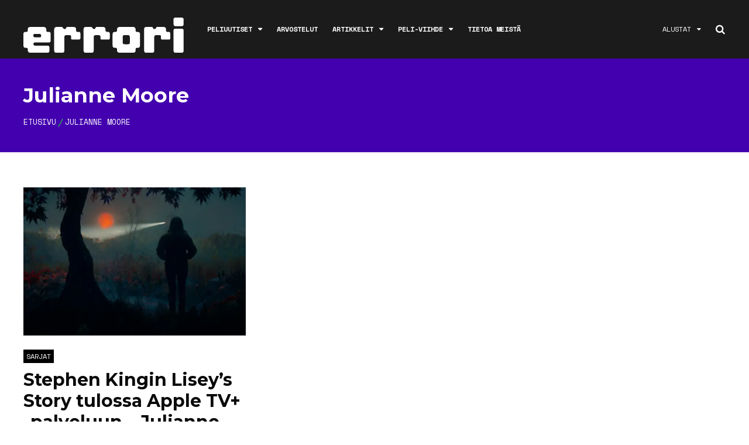

--- FILE ---
content_type: text/html; charset=UTF-8
request_url: https://errori.net/aiheet/julianne-moore/
body_size: 25601
content:
<!DOCTYPE html>
<html lang="fi">

<head>
    <!-- Global site tag (gtag.js) - Google Analytics -->
    <script async src="https://www.googletagmanager.com/gtag/js?id=UA-132358890-1"></script>
    <script>
      window.dataLayer = window.dataLayer || [];
      function gtag(){dataLayer.push(arguments);}
      gtag('js', new Date());

      gtag('config', 'UA-132358890-1');
    </script>
		<meta charset="UTF-8">
	<meta name="viewport" content="width=device-width, initial-scale=1, maximum-scale=1">
	<meta name="format-detection" content="telephone=no">
	<meta name="theme-color" content="#4300AF">
	<meta name="google-site-verification" content="gGKLgYUftKIm3bL_AUPZP9P1IXB2jHrgsQoAWEPoPz4" />
	<meta name="webgains-site-verification" content="ztfwq3xr" />
    <link rel="stylesheet" href="https://errori.net/wp-content/themes/mag-child/font-awesome.min.css">
	<link rel="profile" href="http://gmpg.org/xfn/11">
	<link rel="pingback" href="https://errori.net/xmlrpc.php">
		
	<meta name='robots' content='index, follow, max-image-preview:large, max-snippet:-1, max-video-preview:-1' />

	<!-- This site is optimized with the Yoast SEO plugin v26.8 - https://yoast.com/product/yoast-seo-wordpress/ -->
	<title>Julianne Moore -aiheiset uutiset, arvostelut ja artikkkelit &#8211; errori.net</title>
	<meta name="description" content="Lue kaikki Julianne Moore -aiheiset uutiset, arvostelut, artikkelit ja videot täältä." />
	<link rel="canonical" href="https://errori.net/aiheet/julianne-moore/" />
	<meta property="og:locale" content="fi_FI" />
	<meta property="og:type" content="article" />
	<meta property="og:title" content="Julianne Moore -aiheiset uutiset, arvostelut ja artikkkelit &#8211; errori.net" />
	<meta property="og:description" content="Lue kaikki Julianne Moore -aiheiset uutiset, arvostelut, artikkelit ja videot täältä." />
	<meta property="og:url" content="https://errori.net/aiheet/julianne-moore/" />
	<meta property="og:site_name" content="errori.net" />
	<meta property="og:image" content="https://i0.wp.com/errori.net/wp-content/uploads/2019/10/errori2.jpg?fit=1920%2C800&ssl=1" />
	<meta property="og:image:width" content="1920" />
	<meta property="og:image:height" content="800" />
	<meta property="og:image:type" content="image/jpeg" />
	<meta name="twitter:card" content="summary_large_image" />
	<script type="application/ld+json" class="yoast-schema-graph">{"@context":"https://schema.org","@graph":[{"@type":"CollectionPage","@id":"https://errori.net/aiheet/julianne-moore/","url":"https://errori.net/aiheet/julianne-moore/","name":"Julianne Moore -aiheiset uutiset, arvostelut ja artikkkelit &#8211; errori.net","isPartOf":{"@id":"https://errori.net/#website"},"primaryImageOfPage":{"@id":"https://errori.net/aiheet/julianne-moore/#primaryimage"},"image":{"@id":"https://errori.net/aiheet/julianne-moore/#primaryimage"},"thumbnailUrl":"https://i0.wp.com/errori.net/wp-content/uploads/2021/02/3799205-liseysstory_appletvtcafirstlookimage.jpg?fit=1280%2C640&ssl=1","description":"Lue kaikki Julianne Moore -aiheiset uutiset, arvostelut, artikkelit ja videot täältä.","breadcrumb":{"@id":"https://errori.net/aiheet/julianne-moore/#breadcrumb"},"inLanguage":"fi"},{"@type":"ImageObject","inLanguage":"fi","@id":"https://errori.net/aiheet/julianne-moore/#primaryimage","url":"https://i0.wp.com/errori.net/wp-content/uploads/2021/02/3799205-liseysstory_appletvtcafirstlookimage.jpg?fit=1280%2C640&ssl=1","contentUrl":"https://i0.wp.com/errori.net/wp-content/uploads/2021/02/3799205-liseysstory_appletvtcafirstlookimage.jpg?fit=1280%2C640&ssl=1","width":1280,"height":640},{"@type":"BreadcrumbList","@id":"https://errori.net/aiheet/julianne-moore/#breadcrumb","itemListElement":[{"@type":"ListItem","position":1,"name":"Home","item":"https://errori.net/"},{"@type":"ListItem","position":2,"name":"Julianne Moore"}]},{"@type":"WebSite","@id":"https://errori.net/#website","url":"https://errori.net/","name":"errori.net","description":"Kotimainen peliviihteen sivusto","publisher":{"@id":"https://errori.net/#organization"},"potentialAction":[{"@type":"SearchAction","target":{"@type":"EntryPoint","urlTemplate":"https://errori.net/?s={search_term_string}"},"query-input":{"@type":"PropertyValueSpecification","valueRequired":true,"valueName":"search_term_string"}}],"inLanguage":"fi"},{"@type":"Organization","@id":"https://errori.net/#organization","name":"Errori.net","url":"https://errori.net/","logo":{"@type":"ImageObject","inLanguage":"fi","@id":"https://errori.net/#/schema/logo/image/","url":"https://i0.wp.com/errori.net/wp-content/uploads/2018/08/39165058_1473998046034284_2055291986012798976_n.png?fit=600%2C600&ssl=1","contentUrl":"https://i0.wp.com/errori.net/wp-content/uploads/2018/08/39165058_1473998046034284_2055291986012798976_n.png?fit=600%2C600&ssl=1","width":600,"height":600,"caption":"Errori.net"},"image":{"@id":"https://errori.net/#/schema/logo/image/"},"sameAs":["https://www.facebook.com/errorinet/","https://www.instagram.com/errori_net/"]}]}</script>
	<!-- / Yoast SEO plugin. -->


<link rel='dns-prefetch' href='//www.googletagmanager.com' />
<link rel='dns-prefetch' href='//stats.wp.com' />
<link rel='dns-prefetch' href='//fonts.googleapis.com' />
<link rel='dns-prefetch' href='//v0.wordpress.com' />
<link rel='preconnect' href='//i0.wp.com' />
<link rel="alternate" type="application/rss+xml" title="errori.net &raquo; syöte" href="https://errori.net/feed/" />
<link rel="alternate" type="application/rss+xml" title="errori.net &raquo; kommenttien syöte" href="https://errori.net/comments/feed/" />
<link rel="alternate" type="application/rss+xml" title="errori.net &raquo; Julianne Moore avainsanan RSS-syöte" href="https://errori.net/aiheet/julianne-moore/feed/" />
<style id='wp-img-auto-sizes-contain-inline-css' type='text/css'>
img:is([sizes=auto i],[sizes^="auto," i]){contain-intrinsic-size:3000px 1500px}
/*# sourceURL=wp-img-auto-sizes-contain-inline-css */
</style>
<link rel='stylesheet' id='taxopress-frontend-css-css' href='https://errori.net/wp-content/plugins/simple-tags/assets/frontend/css/frontend.css?ver=3.37.3' type='text/css' media='all' />
<link rel='stylesheet' id='ot-google-fonts-css' href='//fonts.googleapis.com/css?family=Space+Mono:regular,700%7CMontserrat:100,200,300,regular,700,900%7CLora:regular,italic' type='text/css' media='all' />
<style id='wp-emoji-styles-inline-css' type='text/css'>

	img.wp-smiley, img.emoji {
		display: inline !important;
		border: none !important;
		box-shadow: none !important;
		height: 1em !important;
		width: 1em !important;
		margin: 0 0.07em !important;
		vertical-align: -0.1em !important;
		background: none !important;
		padding: 0 !important;
	}
/*# sourceURL=wp-emoji-styles-inline-css */
</style>
<style id='wp-block-library-inline-css' type='text/css'>
:root{--wp-block-synced-color:#7a00df;--wp-block-synced-color--rgb:122,0,223;--wp-bound-block-color:var(--wp-block-synced-color);--wp-editor-canvas-background:#ddd;--wp-admin-theme-color:#007cba;--wp-admin-theme-color--rgb:0,124,186;--wp-admin-theme-color-darker-10:#006ba1;--wp-admin-theme-color-darker-10--rgb:0,107,160.5;--wp-admin-theme-color-darker-20:#005a87;--wp-admin-theme-color-darker-20--rgb:0,90,135;--wp-admin-border-width-focus:2px}@media (min-resolution:192dpi){:root{--wp-admin-border-width-focus:1.5px}}.wp-element-button{cursor:pointer}:root .has-very-light-gray-background-color{background-color:#eee}:root .has-very-dark-gray-background-color{background-color:#313131}:root .has-very-light-gray-color{color:#eee}:root .has-very-dark-gray-color{color:#313131}:root .has-vivid-green-cyan-to-vivid-cyan-blue-gradient-background{background:linear-gradient(135deg,#00d084,#0693e3)}:root .has-purple-crush-gradient-background{background:linear-gradient(135deg,#34e2e4,#4721fb 50%,#ab1dfe)}:root .has-hazy-dawn-gradient-background{background:linear-gradient(135deg,#faaca8,#dad0ec)}:root .has-subdued-olive-gradient-background{background:linear-gradient(135deg,#fafae1,#67a671)}:root .has-atomic-cream-gradient-background{background:linear-gradient(135deg,#fdd79a,#004a59)}:root .has-nightshade-gradient-background{background:linear-gradient(135deg,#330968,#31cdcf)}:root .has-midnight-gradient-background{background:linear-gradient(135deg,#020381,#2874fc)}:root{--wp--preset--font-size--normal:16px;--wp--preset--font-size--huge:42px}.has-regular-font-size{font-size:1em}.has-larger-font-size{font-size:2.625em}.has-normal-font-size{font-size:var(--wp--preset--font-size--normal)}.has-huge-font-size{font-size:var(--wp--preset--font-size--huge)}.has-text-align-center{text-align:center}.has-text-align-left{text-align:left}.has-text-align-right{text-align:right}.has-fit-text{white-space:nowrap!important}#end-resizable-editor-section{display:none}.aligncenter{clear:both}.items-justified-left{justify-content:flex-start}.items-justified-center{justify-content:center}.items-justified-right{justify-content:flex-end}.items-justified-space-between{justify-content:space-between}.screen-reader-text{border:0;clip-path:inset(50%);height:1px;margin:-1px;overflow:hidden;padding:0;position:absolute;width:1px;word-wrap:normal!important}.screen-reader-text:focus{background-color:#ddd;clip-path:none;color:#444;display:block;font-size:1em;height:auto;left:5px;line-height:normal;padding:15px 23px 14px;text-decoration:none;top:5px;width:auto;z-index:100000}html :where(.has-border-color){border-style:solid}html :where([style*=border-top-color]){border-top-style:solid}html :where([style*=border-right-color]){border-right-style:solid}html :where([style*=border-bottom-color]){border-bottom-style:solid}html :where([style*=border-left-color]){border-left-style:solid}html :where([style*=border-width]){border-style:solid}html :where([style*=border-top-width]){border-top-style:solid}html :where([style*=border-right-width]){border-right-style:solid}html :where([style*=border-bottom-width]){border-bottom-style:solid}html :where([style*=border-left-width]){border-left-style:solid}html :where(img[class*=wp-image-]){height:auto;max-width:100%}:where(figure){margin:0 0 1em}html :where(.is-position-sticky){--wp-admin--admin-bar--position-offset:var(--wp-admin--admin-bar--height,0px)}@media screen and (max-width:600px){html :where(.is-position-sticky){--wp-admin--admin-bar--position-offset:0px}}

/*# sourceURL=wp-block-library-inline-css */
</style><style id='wp-block-image-inline-css' type='text/css'>
.wp-block-image>a,.wp-block-image>figure>a{display:inline-block}.wp-block-image img{box-sizing:border-box;height:auto;max-width:100%;vertical-align:bottom}@media not (prefers-reduced-motion){.wp-block-image img.hide{visibility:hidden}.wp-block-image img.show{animation:show-content-image .4s}}.wp-block-image[style*=border-radius] img,.wp-block-image[style*=border-radius]>a{border-radius:inherit}.wp-block-image.has-custom-border img{box-sizing:border-box}.wp-block-image.aligncenter{text-align:center}.wp-block-image.alignfull>a,.wp-block-image.alignwide>a{width:100%}.wp-block-image.alignfull img,.wp-block-image.alignwide img{height:auto;width:100%}.wp-block-image .aligncenter,.wp-block-image .alignleft,.wp-block-image .alignright,.wp-block-image.aligncenter,.wp-block-image.alignleft,.wp-block-image.alignright{display:table}.wp-block-image .aligncenter>figcaption,.wp-block-image .alignleft>figcaption,.wp-block-image .alignright>figcaption,.wp-block-image.aligncenter>figcaption,.wp-block-image.alignleft>figcaption,.wp-block-image.alignright>figcaption{caption-side:bottom;display:table-caption}.wp-block-image .alignleft{float:left;margin:.5em 1em .5em 0}.wp-block-image .alignright{float:right;margin:.5em 0 .5em 1em}.wp-block-image .aligncenter{margin-left:auto;margin-right:auto}.wp-block-image :where(figcaption){margin-bottom:1em;margin-top:.5em}.wp-block-image.is-style-circle-mask img{border-radius:9999px}@supports ((-webkit-mask-image:none) or (mask-image:none)) or (-webkit-mask-image:none){.wp-block-image.is-style-circle-mask img{border-radius:0;-webkit-mask-image:url('data:image/svg+xml;utf8,<svg viewBox="0 0 100 100" xmlns="http://www.w3.org/2000/svg"><circle cx="50" cy="50" r="50"/></svg>');mask-image:url('data:image/svg+xml;utf8,<svg viewBox="0 0 100 100" xmlns="http://www.w3.org/2000/svg"><circle cx="50" cy="50" r="50"/></svg>');mask-mode:alpha;-webkit-mask-position:center;mask-position:center;-webkit-mask-repeat:no-repeat;mask-repeat:no-repeat;-webkit-mask-size:contain;mask-size:contain}}:root :where(.wp-block-image.is-style-rounded img,.wp-block-image .is-style-rounded img){border-radius:9999px}.wp-block-image figure{margin:0}.wp-lightbox-container{display:flex;flex-direction:column;position:relative}.wp-lightbox-container img{cursor:zoom-in}.wp-lightbox-container img:hover+button{opacity:1}.wp-lightbox-container button{align-items:center;backdrop-filter:blur(16px) saturate(180%);background-color:#5a5a5a40;border:none;border-radius:4px;cursor:zoom-in;display:flex;height:20px;justify-content:center;opacity:0;padding:0;position:absolute;right:16px;text-align:center;top:16px;width:20px;z-index:100}@media not (prefers-reduced-motion){.wp-lightbox-container button{transition:opacity .2s ease}}.wp-lightbox-container button:focus-visible{outline:3px auto #5a5a5a40;outline:3px auto -webkit-focus-ring-color;outline-offset:3px}.wp-lightbox-container button:hover{cursor:pointer;opacity:1}.wp-lightbox-container button:focus{opacity:1}.wp-lightbox-container button:focus,.wp-lightbox-container button:hover,.wp-lightbox-container button:not(:hover):not(:active):not(.has-background){background-color:#5a5a5a40;border:none}.wp-lightbox-overlay{box-sizing:border-box;cursor:zoom-out;height:100vh;left:0;overflow:hidden;position:fixed;top:0;visibility:hidden;width:100%;z-index:100000}.wp-lightbox-overlay .close-button{align-items:center;cursor:pointer;display:flex;justify-content:center;min-height:40px;min-width:40px;padding:0;position:absolute;right:calc(env(safe-area-inset-right) + 16px);top:calc(env(safe-area-inset-top) + 16px);z-index:5000000}.wp-lightbox-overlay .close-button:focus,.wp-lightbox-overlay .close-button:hover,.wp-lightbox-overlay .close-button:not(:hover):not(:active):not(.has-background){background:none;border:none}.wp-lightbox-overlay .lightbox-image-container{height:var(--wp--lightbox-container-height);left:50%;overflow:hidden;position:absolute;top:50%;transform:translate(-50%,-50%);transform-origin:top left;width:var(--wp--lightbox-container-width);z-index:9999999999}.wp-lightbox-overlay .wp-block-image{align-items:center;box-sizing:border-box;display:flex;height:100%;justify-content:center;margin:0;position:relative;transform-origin:0 0;width:100%;z-index:3000000}.wp-lightbox-overlay .wp-block-image img{height:var(--wp--lightbox-image-height);min-height:var(--wp--lightbox-image-height);min-width:var(--wp--lightbox-image-width);width:var(--wp--lightbox-image-width)}.wp-lightbox-overlay .wp-block-image figcaption{display:none}.wp-lightbox-overlay button{background:none;border:none}.wp-lightbox-overlay .scrim{background-color:#fff;height:100%;opacity:.9;position:absolute;width:100%;z-index:2000000}.wp-lightbox-overlay.active{visibility:visible}@media not (prefers-reduced-motion){.wp-lightbox-overlay.active{animation:turn-on-visibility .25s both}.wp-lightbox-overlay.active img{animation:turn-on-visibility .35s both}.wp-lightbox-overlay.show-closing-animation:not(.active){animation:turn-off-visibility .35s both}.wp-lightbox-overlay.show-closing-animation:not(.active) img{animation:turn-off-visibility .25s both}.wp-lightbox-overlay.zoom.active{animation:none;opacity:1;visibility:visible}.wp-lightbox-overlay.zoom.active .lightbox-image-container{animation:lightbox-zoom-in .4s}.wp-lightbox-overlay.zoom.active .lightbox-image-container img{animation:none}.wp-lightbox-overlay.zoom.active .scrim{animation:turn-on-visibility .4s forwards}.wp-lightbox-overlay.zoom.show-closing-animation:not(.active){animation:none}.wp-lightbox-overlay.zoom.show-closing-animation:not(.active) .lightbox-image-container{animation:lightbox-zoom-out .4s}.wp-lightbox-overlay.zoom.show-closing-animation:not(.active) .lightbox-image-container img{animation:none}.wp-lightbox-overlay.zoom.show-closing-animation:not(.active) .scrim{animation:turn-off-visibility .4s forwards}}@keyframes show-content-image{0%{visibility:hidden}99%{visibility:hidden}to{visibility:visible}}@keyframes turn-on-visibility{0%{opacity:0}to{opacity:1}}@keyframes turn-off-visibility{0%{opacity:1;visibility:visible}99%{opacity:0;visibility:visible}to{opacity:0;visibility:hidden}}@keyframes lightbox-zoom-in{0%{transform:translate(calc((-100vw + var(--wp--lightbox-scrollbar-width))/2 + var(--wp--lightbox-initial-left-position)),calc(-50vh + var(--wp--lightbox-initial-top-position))) scale(var(--wp--lightbox-scale))}to{transform:translate(-50%,-50%) scale(1)}}@keyframes lightbox-zoom-out{0%{transform:translate(-50%,-50%) scale(1);visibility:visible}99%{visibility:visible}to{transform:translate(calc((-100vw + var(--wp--lightbox-scrollbar-width))/2 + var(--wp--lightbox-initial-left-position)),calc(-50vh + var(--wp--lightbox-initial-top-position))) scale(var(--wp--lightbox-scale));visibility:hidden}}
/*# sourceURL=https://errori.net/wp-includes/blocks/image/style.min.css */
</style>
<style id='wp-block-columns-inline-css' type='text/css'>
.wp-block-columns{box-sizing:border-box;display:flex;flex-wrap:wrap!important}@media (min-width:782px){.wp-block-columns{flex-wrap:nowrap!important}}.wp-block-columns{align-items:normal!important}.wp-block-columns.are-vertically-aligned-top{align-items:flex-start}.wp-block-columns.are-vertically-aligned-center{align-items:center}.wp-block-columns.are-vertically-aligned-bottom{align-items:flex-end}@media (max-width:781px){.wp-block-columns:not(.is-not-stacked-on-mobile)>.wp-block-column{flex-basis:100%!important}}@media (min-width:782px){.wp-block-columns:not(.is-not-stacked-on-mobile)>.wp-block-column{flex-basis:0;flex-grow:1}.wp-block-columns:not(.is-not-stacked-on-mobile)>.wp-block-column[style*=flex-basis]{flex-grow:0}}.wp-block-columns.is-not-stacked-on-mobile{flex-wrap:nowrap!important}.wp-block-columns.is-not-stacked-on-mobile>.wp-block-column{flex-basis:0;flex-grow:1}.wp-block-columns.is-not-stacked-on-mobile>.wp-block-column[style*=flex-basis]{flex-grow:0}:where(.wp-block-columns){margin-bottom:1.75em}:where(.wp-block-columns.has-background){padding:1.25em 2.375em}.wp-block-column{flex-grow:1;min-width:0;overflow-wrap:break-word;word-break:break-word}.wp-block-column.is-vertically-aligned-top{align-self:flex-start}.wp-block-column.is-vertically-aligned-center{align-self:center}.wp-block-column.is-vertically-aligned-bottom{align-self:flex-end}.wp-block-column.is-vertically-aligned-stretch{align-self:stretch}.wp-block-column.is-vertically-aligned-bottom,.wp-block-column.is-vertically-aligned-center,.wp-block-column.is-vertically-aligned-top{width:100%}
/*# sourceURL=https://errori.net/wp-includes/blocks/columns/style.min.css */
</style>
<style id='wp-block-paragraph-inline-css' type='text/css'>
.is-small-text{font-size:.875em}.is-regular-text{font-size:1em}.is-large-text{font-size:2.25em}.is-larger-text{font-size:3em}.has-drop-cap:not(:focus):first-letter{float:left;font-size:8.4em;font-style:normal;font-weight:100;line-height:.68;margin:.05em .1em 0 0;text-transform:uppercase}body.rtl .has-drop-cap:not(:focus):first-letter{float:none;margin-left:.1em}p.has-drop-cap.has-background{overflow:hidden}:root :where(p.has-background){padding:1.25em 2.375em}:where(p.has-text-color:not(.has-link-color)) a{color:inherit}p.has-text-align-left[style*="writing-mode:vertical-lr"],p.has-text-align-right[style*="writing-mode:vertical-rl"]{rotate:180deg}
/*# sourceURL=https://errori.net/wp-includes/blocks/paragraph/style.min.css */
</style>
<style id='wp-block-social-links-inline-css' type='text/css'>
.wp-block-social-links{background:none;box-sizing:border-box;margin-left:0;padding-left:0;padding-right:0;text-indent:0}.wp-block-social-links .wp-social-link a,.wp-block-social-links .wp-social-link a:hover{border-bottom:0;box-shadow:none;text-decoration:none}.wp-block-social-links .wp-social-link svg{height:1em;width:1em}.wp-block-social-links .wp-social-link span:not(.screen-reader-text){font-size:.65em;margin-left:.5em;margin-right:.5em}.wp-block-social-links.has-small-icon-size{font-size:16px}.wp-block-social-links,.wp-block-social-links.has-normal-icon-size{font-size:24px}.wp-block-social-links.has-large-icon-size{font-size:36px}.wp-block-social-links.has-huge-icon-size{font-size:48px}.wp-block-social-links.aligncenter{display:flex;justify-content:center}.wp-block-social-links.alignright{justify-content:flex-end}.wp-block-social-link{border-radius:9999px;display:block}@media not (prefers-reduced-motion){.wp-block-social-link{transition:transform .1s ease}}.wp-block-social-link{height:auto}.wp-block-social-link a{align-items:center;display:flex;line-height:0}.wp-block-social-link:hover{transform:scale(1.1)}.wp-block-social-links .wp-block-social-link.wp-social-link{display:inline-block;margin:0;padding:0}.wp-block-social-links .wp-block-social-link.wp-social-link .wp-block-social-link-anchor,.wp-block-social-links .wp-block-social-link.wp-social-link .wp-block-social-link-anchor svg,.wp-block-social-links .wp-block-social-link.wp-social-link .wp-block-social-link-anchor:active,.wp-block-social-links .wp-block-social-link.wp-social-link .wp-block-social-link-anchor:hover,.wp-block-social-links .wp-block-social-link.wp-social-link .wp-block-social-link-anchor:visited{color:currentColor;fill:currentColor}:where(.wp-block-social-links:not(.is-style-logos-only)) .wp-social-link{background-color:#f0f0f0;color:#444}:where(.wp-block-social-links:not(.is-style-logos-only)) .wp-social-link-amazon{background-color:#f90;color:#fff}:where(.wp-block-social-links:not(.is-style-logos-only)) .wp-social-link-bandcamp{background-color:#1ea0c3;color:#fff}:where(.wp-block-social-links:not(.is-style-logos-only)) .wp-social-link-behance{background-color:#0757fe;color:#fff}:where(.wp-block-social-links:not(.is-style-logos-only)) .wp-social-link-bluesky{background-color:#0a7aff;color:#fff}:where(.wp-block-social-links:not(.is-style-logos-only)) .wp-social-link-codepen{background-color:#1e1f26;color:#fff}:where(.wp-block-social-links:not(.is-style-logos-only)) .wp-social-link-deviantart{background-color:#02e49b;color:#fff}:where(.wp-block-social-links:not(.is-style-logos-only)) .wp-social-link-discord{background-color:#5865f2;color:#fff}:where(.wp-block-social-links:not(.is-style-logos-only)) .wp-social-link-dribbble{background-color:#e94c89;color:#fff}:where(.wp-block-social-links:not(.is-style-logos-only)) .wp-social-link-dropbox{background-color:#4280ff;color:#fff}:where(.wp-block-social-links:not(.is-style-logos-only)) .wp-social-link-etsy{background-color:#f45800;color:#fff}:where(.wp-block-social-links:not(.is-style-logos-only)) .wp-social-link-facebook{background-color:#0866ff;color:#fff}:where(.wp-block-social-links:not(.is-style-logos-only)) .wp-social-link-fivehundredpx{background-color:#000;color:#fff}:where(.wp-block-social-links:not(.is-style-logos-only)) .wp-social-link-flickr{background-color:#0461dd;color:#fff}:where(.wp-block-social-links:not(.is-style-logos-only)) .wp-social-link-foursquare{background-color:#e65678;color:#fff}:where(.wp-block-social-links:not(.is-style-logos-only)) .wp-social-link-github{background-color:#24292d;color:#fff}:where(.wp-block-social-links:not(.is-style-logos-only)) .wp-social-link-goodreads{background-color:#eceadd;color:#382110}:where(.wp-block-social-links:not(.is-style-logos-only)) .wp-social-link-google{background-color:#ea4434;color:#fff}:where(.wp-block-social-links:not(.is-style-logos-only)) .wp-social-link-gravatar{background-color:#1d4fc4;color:#fff}:where(.wp-block-social-links:not(.is-style-logos-only)) .wp-social-link-instagram{background-color:#f00075;color:#fff}:where(.wp-block-social-links:not(.is-style-logos-only)) .wp-social-link-lastfm{background-color:#e21b24;color:#fff}:where(.wp-block-social-links:not(.is-style-logos-only)) .wp-social-link-linkedin{background-color:#0d66c2;color:#fff}:where(.wp-block-social-links:not(.is-style-logos-only)) .wp-social-link-mastodon{background-color:#3288d4;color:#fff}:where(.wp-block-social-links:not(.is-style-logos-only)) .wp-social-link-medium{background-color:#000;color:#fff}:where(.wp-block-social-links:not(.is-style-logos-only)) .wp-social-link-meetup{background-color:#f6405f;color:#fff}:where(.wp-block-social-links:not(.is-style-logos-only)) .wp-social-link-patreon{background-color:#000;color:#fff}:where(.wp-block-social-links:not(.is-style-logos-only)) .wp-social-link-pinterest{background-color:#e60122;color:#fff}:where(.wp-block-social-links:not(.is-style-logos-only)) .wp-social-link-pocket{background-color:#ef4155;color:#fff}:where(.wp-block-social-links:not(.is-style-logos-only)) .wp-social-link-reddit{background-color:#ff4500;color:#fff}:where(.wp-block-social-links:not(.is-style-logos-only)) .wp-social-link-skype{background-color:#0478d7;color:#fff}:where(.wp-block-social-links:not(.is-style-logos-only)) .wp-social-link-snapchat{background-color:#fefc00;color:#fff;stroke:#000}:where(.wp-block-social-links:not(.is-style-logos-only)) .wp-social-link-soundcloud{background-color:#ff5600;color:#fff}:where(.wp-block-social-links:not(.is-style-logos-only)) .wp-social-link-spotify{background-color:#1bd760;color:#fff}:where(.wp-block-social-links:not(.is-style-logos-only)) .wp-social-link-telegram{background-color:#2aabee;color:#fff}:where(.wp-block-social-links:not(.is-style-logos-only)) .wp-social-link-threads{background-color:#000;color:#fff}:where(.wp-block-social-links:not(.is-style-logos-only)) .wp-social-link-tiktok{background-color:#000;color:#fff}:where(.wp-block-social-links:not(.is-style-logos-only)) .wp-social-link-tumblr{background-color:#011835;color:#fff}:where(.wp-block-social-links:not(.is-style-logos-only)) .wp-social-link-twitch{background-color:#6440a4;color:#fff}:where(.wp-block-social-links:not(.is-style-logos-only)) .wp-social-link-twitter{background-color:#1da1f2;color:#fff}:where(.wp-block-social-links:not(.is-style-logos-only)) .wp-social-link-vimeo{background-color:#1eb7ea;color:#fff}:where(.wp-block-social-links:not(.is-style-logos-only)) .wp-social-link-vk{background-color:#4680c2;color:#fff}:where(.wp-block-social-links:not(.is-style-logos-only)) .wp-social-link-wordpress{background-color:#3499cd;color:#fff}:where(.wp-block-social-links:not(.is-style-logos-only)) .wp-social-link-whatsapp{background-color:#25d366;color:#fff}:where(.wp-block-social-links:not(.is-style-logos-only)) .wp-social-link-x{background-color:#000;color:#fff}:where(.wp-block-social-links:not(.is-style-logos-only)) .wp-social-link-yelp{background-color:#d32422;color:#fff}:where(.wp-block-social-links:not(.is-style-logos-only)) .wp-social-link-youtube{background-color:red;color:#fff}:where(.wp-block-social-links.is-style-logos-only) .wp-social-link{background:none}:where(.wp-block-social-links.is-style-logos-only) .wp-social-link svg{height:1.25em;width:1.25em}:where(.wp-block-social-links.is-style-logos-only) .wp-social-link-amazon{color:#f90}:where(.wp-block-social-links.is-style-logos-only) .wp-social-link-bandcamp{color:#1ea0c3}:where(.wp-block-social-links.is-style-logos-only) .wp-social-link-behance{color:#0757fe}:where(.wp-block-social-links.is-style-logos-only) .wp-social-link-bluesky{color:#0a7aff}:where(.wp-block-social-links.is-style-logos-only) .wp-social-link-codepen{color:#1e1f26}:where(.wp-block-social-links.is-style-logos-only) .wp-social-link-deviantart{color:#02e49b}:where(.wp-block-social-links.is-style-logos-only) .wp-social-link-discord{color:#5865f2}:where(.wp-block-social-links.is-style-logos-only) .wp-social-link-dribbble{color:#e94c89}:where(.wp-block-social-links.is-style-logos-only) .wp-social-link-dropbox{color:#4280ff}:where(.wp-block-social-links.is-style-logos-only) .wp-social-link-etsy{color:#f45800}:where(.wp-block-social-links.is-style-logos-only) .wp-social-link-facebook{color:#0866ff}:where(.wp-block-social-links.is-style-logos-only) .wp-social-link-fivehundredpx{color:#000}:where(.wp-block-social-links.is-style-logos-only) .wp-social-link-flickr{color:#0461dd}:where(.wp-block-social-links.is-style-logos-only) .wp-social-link-foursquare{color:#e65678}:where(.wp-block-social-links.is-style-logos-only) .wp-social-link-github{color:#24292d}:where(.wp-block-social-links.is-style-logos-only) .wp-social-link-goodreads{color:#382110}:where(.wp-block-social-links.is-style-logos-only) .wp-social-link-google{color:#ea4434}:where(.wp-block-social-links.is-style-logos-only) .wp-social-link-gravatar{color:#1d4fc4}:where(.wp-block-social-links.is-style-logos-only) .wp-social-link-instagram{color:#f00075}:where(.wp-block-social-links.is-style-logos-only) .wp-social-link-lastfm{color:#e21b24}:where(.wp-block-social-links.is-style-logos-only) .wp-social-link-linkedin{color:#0d66c2}:where(.wp-block-social-links.is-style-logos-only) .wp-social-link-mastodon{color:#3288d4}:where(.wp-block-social-links.is-style-logos-only) .wp-social-link-medium{color:#000}:where(.wp-block-social-links.is-style-logos-only) .wp-social-link-meetup{color:#f6405f}:where(.wp-block-social-links.is-style-logos-only) .wp-social-link-patreon{color:#000}:where(.wp-block-social-links.is-style-logos-only) .wp-social-link-pinterest{color:#e60122}:where(.wp-block-social-links.is-style-logos-only) .wp-social-link-pocket{color:#ef4155}:where(.wp-block-social-links.is-style-logos-only) .wp-social-link-reddit{color:#ff4500}:where(.wp-block-social-links.is-style-logos-only) .wp-social-link-skype{color:#0478d7}:where(.wp-block-social-links.is-style-logos-only) .wp-social-link-snapchat{color:#fff;stroke:#000}:where(.wp-block-social-links.is-style-logos-only) .wp-social-link-soundcloud{color:#ff5600}:where(.wp-block-social-links.is-style-logos-only) .wp-social-link-spotify{color:#1bd760}:where(.wp-block-social-links.is-style-logos-only) .wp-social-link-telegram{color:#2aabee}:where(.wp-block-social-links.is-style-logos-only) .wp-social-link-threads{color:#000}:where(.wp-block-social-links.is-style-logos-only) .wp-social-link-tiktok{color:#000}:where(.wp-block-social-links.is-style-logos-only) .wp-social-link-tumblr{color:#011835}:where(.wp-block-social-links.is-style-logos-only) .wp-social-link-twitch{color:#6440a4}:where(.wp-block-social-links.is-style-logos-only) .wp-social-link-twitter{color:#1da1f2}:where(.wp-block-social-links.is-style-logos-only) .wp-social-link-vimeo{color:#1eb7ea}:where(.wp-block-social-links.is-style-logos-only) .wp-social-link-vk{color:#4680c2}:where(.wp-block-social-links.is-style-logos-only) .wp-social-link-whatsapp{color:#25d366}:where(.wp-block-social-links.is-style-logos-only) .wp-social-link-wordpress{color:#3499cd}:where(.wp-block-social-links.is-style-logos-only) .wp-social-link-x{color:#000}:where(.wp-block-social-links.is-style-logos-only) .wp-social-link-yelp{color:#d32422}:where(.wp-block-social-links.is-style-logos-only) .wp-social-link-youtube{color:red}.wp-block-social-links.is-style-pill-shape .wp-social-link{width:auto}:root :where(.wp-block-social-links .wp-social-link a){padding:.25em}:root :where(.wp-block-social-links.is-style-logos-only .wp-social-link a){padding:0}:root :where(.wp-block-social-links.is-style-pill-shape .wp-social-link a){padding-left:.6666666667em;padding-right:.6666666667em}.wp-block-social-links:not(.has-icon-color):not(.has-icon-background-color) .wp-social-link-snapchat .wp-block-social-link-label{color:#000}
/*# sourceURL=https://errori.net/wp-includes/blocks/social-links/style.min.css */
</style>
<style id='global-styles-inline-css' type='text/css'>
:root{--wp--preset--aspect-ratio--square: 1;--wp--preset--aspect-ratio--4-3: 4/3;--wp--preset--aspect-ratio--3-4: 3/4;--wp--preset--aspect-ratio--3-2: 3/2;--wp--preset--aspect-ratio--2-3: 2/3;--wp--preset--aspect-ratio--16-9: 16/9;--wp--preset--aspect-ratio--9-16: 9/16;--wp--preset--color--black: #000000;--wp--preset--color--cyan-bluish-gray: #abb8c3;--wp--preset--color--white: #ffffff;--wp--preset--color--pale-pink: #f78da7;--wp--preset--color--vivid-red: #cf2e2e;--wp--preset--color--luminous-vivid-orange: #ff6900;--wp--preset--color--luminous-vivid-amber: #fcb900;--wp--preset--color--light-green-cyan: #7bdcb5;--wp--preset--color--vivid-green-cyan: #00d084;--wp--preset--color--pale-cyan-blue: #8ed1fc;--wp--preset--color--vivid-cyan-blue: #0693e3;--wp--preset--color--vivid-purple: #9b51e0;--wp--preset--gradient--vivid-cyan-blue-to-vivid-purple: linear-gradient(135deg,rgb(6,147,227) 0%,rgb(155,81,224) 100%);--wp--preset--gradient--light-green-cyan-to-vivid-green-cyan: linear-gradient(135deg,rgb(122,220,180) 0%,rgb(0,208,130) 100%);--wp--preset--gradient--luminous-vivid-amber-to-luminous-vivid-orange: linear-gradient(135deg,rgb(252,185,0) 0%,rgb(255,105,0) 100%);--wp--preset--gradient--luminous-vivid-orange-to-vivid-red: linear-gradient(135deg,rgb(255,105,0) 0%,rgb(207,46,46) 100%);--wp--preset--gradient--very-light-gray-to-cyan-bluish-gray: linear-gradient(135deg,rgb(238,238,238) 0%,rgb(169,184,195) 100%);--wp--preset--gradient--cool-to-warm-spectrum: linear-gradient(135deg,rgb(74,234,220) 0%,rgb(151,120,209) 20%,rgb(207,42,186) 40%,rgb(238,44,130) 60%,rgb(251,105,98) 80%,rgb(254,248,76) 100%);--wp--preset--gradient--blush-light-purple: linear-gradient(135deg,rgb(255,206,236) 0%,rgb(152,150,240) 100%);--wp--preset--gradient--blush-bordeaux: linear-gradient(135deg,rgb(254,205,165) 0%,rgb(254,45,45) 50%,rgb(107,0,62) 100%);--wp--preset--gradient--luminous-dusk: linear-gradient(135deg,rgb(255,203,112) 0%,rgb(199,81,192) 50%,rgb(65,88,208) 100%);--wp--preset--gradient--pale-ocean: linear-gradient(135deg,rgb(255,245,203) 0%,rgb(182,227,212) 50%,rgb(51,167,181) 100%);--wp--preset--gradient--electric-grass: linear-gradient(135deg,rgb(202,248,128) 0%,rgb(113,206,126) 100%);--wp--preset--gradient--midnight: linear-gradient(135deg,rgb(2,3,129) 0%,rgb(40,116,252) 100%);--wp--preset--font-size--small: 13px;--wp--preset--font-size--medium: 20px;--wp--preset--font-size--large: 36px;--wp--preset--font-size--x-large: 42px;--wp--preset--spacing--20: 0.44rem;--wp--preset--spacing--30: 0.67rem;--wp--preset--spacing--40: 1rem;--wp--preset--spacing--50: 1.5rem;--wp--preset--spacing--60: 2.25rem;--wp--preset--spacing--70: 3.38rem;--wp--preset--spacing--80: 5.06rem;--wp--preset--shadow--natural: 6px 6px 9px rgba(0, 0, 0, 0.2);--wp--preset--shadow--deep: 12px 12px 50px rgba(0, 0, 0, 0.4);--wp--preset--shadow--sharp: 6px 6px 0px rgba(0, 0, 0, 0.2);--wp--preset--shadow--outlined: 6px 6px 0px -3px rgb(255, 255, 255), 6px 6px rgb(0, 0, 0);--wp--preset--shadow--crisp: 6px 6px 0px rgb(0, 0, 0);}:where(.is-layout-flex){gap: 0.5em;}:where(.is-layout-grid){gap: 0.5em;}body .is-layout-flex{display: flex;}.is-layout-flex{flex-wrap: wrap;align-items: center;}.is-layout-flex > :is(*, div){margin: 0;}body .is-layout-grid{display: grid;}.is-layout-grid > :is(*, div){margin: 0;}:where(.wp-block-columns.is-layout-flex){gap: 2em;}:where(.wp-block-columns.is-layout-grid){gap: 2em;}:where(.wp-block-post-template.is-layout-flex){gap: 1.25em;}:where(.wp-block-post-template.is-layout-grid){gap: 1.25em;}.has-black-color{color: var(--wp--preset--color--black) !important;}.has-cyan-bluish-gray-color{color: var(--wp--preset--color--cyan-bluish-gray) !important;}.has-white-color{color: var(--wp--preset--color--white) !important;}.has-pale-pink-color{color: var(--wp--preset--color--pale-pink) !important;}.has-vivid-red-color{color: var(--wp--preset--color--vivid-red) !important;}.has-luminous-vivid-orange-color{color: var(--wp--preset--color--luminous-vivid-orange) !important;}.has-luminous-vivid-amber-color{color: var(--wp--preset--color--luminous-vivid-amber) !important;}.has-light-green-cyan-color{color: var(--wp--preset--color--light-green-cyan) !important;}.has-vivid-green-cyan-color{color: var(--wp--preset--color--vivid-green-cyan) !important;}.has-pale-cyan-blue-color{color: var(--wp--preset--color--pale-cyan-blue) !important;}.has-vivid-cyan-blue-color{color: var(--wp--preset--color--vivid-cyan-blue) !important;}.has-vivid-purple-color{color: var(--wp--preset--color--vivid-purple) !important;}.has-black-background-color{background-color: var(--wp--preset--color--black) !important;}.has-cyan-bluish-gray-background-color{background-color: var(--wp--preset--color--cyan-bluish-gray) !important;}.has-white-background-color{background-color: var(--wp--preset--color--white) !important;}.has-pale-pink-background-color{background-color: var(--wp--preset--color--pale-pink) !important;}.has-vivid-red-background-color{background-color: var(--wp--preset--color--vivid-red) !important;}.has-luminous-vivid-orange-background-color{background-color: var(--wp--preset--color--luminous-vivid-orange) !important;}.has-luminous-vivid-amber-background-color{background-color: var(--wp--preset--color--luminous-vivid-amber) !important;}.has-light-green-cyan-background-color{background-color: var(--wp--preset--color--light-green-cyan) !important;}.has-vivid-green-cyan-background-color{background-color: var(--wp--preset--color--vivid-green-cyan) !important;}.has-pale-cyan-blue-background-color{background-color: var(--wp--preset--color--pale-cyan-blue) !important;}.has-vivid-cyan-blue-background-color{background-color: var(--wp--preset--color--vivid-cyan-blue) !important;}.has-vivid-purple-background-color{background-color: var(--wp--preset--color--vivid-purple) !important;}.has-black-border-color{border-color: var(--wp--preset--color--black) !important;}.has-cyan-bluish-gray-border-color{border-color: var(--wp--preset--color--cyan-bluish-gray) !important;}.has-white-border-color{border-color: var(--wp--preset--color--white) !important;}.has-pale-pink-border-color{border-color: var(--wp--preset--color--pale-pink) !important;}.has-vivid-red-border-color{border-color: var(--wp--preset--color--vivid-red) !important;}.has-luminous-vivid-orange-border-color{border-color: var(--wp--preset--color--luminous-vivid-orange) !important;}.has-luminous-vivid-amber-border-color{border-color: var(--wp--preset--color--luminous-vivid-amber) !important;}.has-light-green-cyan-border-color{border-color: var(--wp--preset--color--light-green-cyan) !important;}.has-vivid-green-cyan-border-color{border-color: var(--wp--preset--color--vivid-green-cyan) !important;}.has-pale-cyan-blue-border-color{border-color: var(--wp--preset--color--pale-cyan-blue) !important;}.has-vivid-cyan-blue-border-color{border-color: var(--wp--preset--color--vivid-cyan-blue) !important;}.has-vivid-purple-border-color{border-color: var(--wp--preset--color--vivid-purple) !important;}.has-vivid-cyan-blue-to-vivid-purple-gradient-background{background: var(--wp--preset--gradient--vivid-cyan-blue-to-vivid-purple) !important;}.has-light-green-cyan-to-vivid-green-cyan-gradient-background{background: var(--wp--preset--gradient--light-green-cyan-to-vivid-green-cyan) !important;}.has-luminous-vivid-amber-to-luminous-vivid-orange-gradient-background{background: var(--wp--preset--gradient--luminous-vivid-amber-to-luminous-vivid-orange) !important;}.has-luminous-vivid-orange-to-vivid-red-gradient-background{background: var(--wp--preset--gradient--luminous-vivid-orange-to-vivid-red) !important;}.has-very-light-gray-to-cyan-bluish-gray-gradient-background{background: var(--wp--preset--gradient--very-light-gray-to-cyan-bluish-gray) !important;}.has-cool-to-warm-spectrum-gradient-background{background: var(--wp--preset--gradient--cool-to-warm-spectrum) !important;}.has-blush-light-purple-gradient-background{background: var(--wp--preset--gradient--blush-light-purple) !important;}.has-blush-bordeaux-gradient-background{background: var(--wp--preset--gradient--blush-bordeaux) !important;}.has-luminous-dusk-gradient-background{background: var(--wp--preset--gradient--luminous-dusk) !important;}.has-pale-ocean-gradient-background{background: var(--wp--preset--gradient--pale-ocean) !important;}.has-electric-grass-gradient-background{background: var(--wp--preset--gradient--electric-grass) !important;}.has-midnight-gradient-background{background: var(--wp--preset--gradient--midnight) !important;}.has-small-font-size{font-size: var(--wp--preset--font-size--small) !important;}.has-medium-font-size{font-size: var(--wp--preset--font-size--medium) !important;}.has-large-font-size{font-size: var(--wp--preset--font-size--large) !important;}.has-x-large-font-size{font-size: var(--wp--preset--font-size--x-large) !important;}
:where(.wp-block-columns.is-layout-flex){gap: 2em;}:where(.wp-block-columns.is-layout-grid){gap: 2em;}
/*# sourceURL=global-styles-inline-css */
</style>
<style id='core-block-supports-inline-css' type='text/css'>
.wp-container-core-columns-is-layout-9d6595d7{flex-wrap:nowrap;}
/*# sourceURL=core-block-supports-inline-css */
</style>

<style id='classic-theme-styles-inline-css' type='text/css'>
/*! This file is auto-generated */
.wp-block-button__link{color:#fff;background-color:#32373c;border-radius:9999px;box-shadow:none;text-decoration:none;padding:calc(.667em + 2px) calc(1.333em + 2px);font-size:1.125em}.wp-block-file__button{background:#32373c;color:#fff;text-decoration:none}
/*# sourceURL=/wp-includes/css/classic-themes.min.css */
</style>
<link rel='stylesheet' id='mpp_gutenberg-css' href='https://errori.net/wp-content/plugins/metronet-profile-picture/dist/blocks.style.build.css?ver=2.6.3' type='text/css' media='all' />
<link rel='stylesheet' id='contact-form-7-css' href='https://errori.net/wp-content/plugins/contact-form-7/includes/css/styles.css?ver=6.1.3' type='text/css' media='all' />
<link rel='stylesheet' id='kz_view_counter-css' href='https://errori.net/wp-content/plugins/kz_view_counter/public/css/kz_view_counter-public.css?ver=1.0.0' type='text/css' media='all' />
<link rel='stylesheet' id='photoswipe-lib-css' href='https://errori.net/wp-content/plugins/photo-swipe/lib/photoswipe.css?ver=4.1.1.1' type='text/css' media='all' />
<link rel='stylesheet' id='photoswipe-default-skin-css' href='https://errori.net/wp-content/plugins/photo-swipe/lib/default-skin/default-skin.css?ver=4.1.1.1' type='text/css' media='all' />
<link rel='stylesheet' id='yop-public-css' href='https://errori.net/wp-content/plugins/yop-poll/public/assets/css/yop-poll-public-6.5.37.css?ver=6.9' type='text/css' media='all' />
<link rel='stylesheet' id='js_composer_front-css' href='https://errori.net/wp-content/plugins/js_composer/assets/css/js_composer.min.css?ver=8.0.1' type='text/css' media='all' />
<link rel='stylesheet' id='core-extend-css' href='https://errori.net/wp-content/plugins/core-extend/assets/css/core-extend.css?ver=1' type='text/css' media='all' />
<link rel='stylesheet' id='parent-style-css' href='https://errori.net/wp-content/themes/mag/style.css?ver=6.9' type='text/css' media='all' />
<link rel='stylesheet' id='mnky_main-css' href='https://errori.net/wp-content/themes/mag-child/style.css?ver=1.0.0' type='text/css' media='all' />
<style id='mnky_main-inline-css' type='text/css'>
input[type='submit'],input[type=button], button, blockquote p:before, #site-navigation ul li.menu-button-full a, #header-container .menu-toggle-wrapper:hover span, .toggle-overlay-sidebar:hover span, .toggle-overlay-sidebar:hover span:after, .toggle-overlay-sidebar:hover span:before, .overlay-sidebar-close:hover span, .header-search .toggle-header-search:hover span, #wp-calendar #today, .widget-area .widget .tagcloud a, .article-labels span, .archive-layout .post-format-badge i, .archive-layout:not(.archive-style-2) .more-link, .rating-bar-value, .tag-links span a, .mnky-post-links .previous-post-title,.mnky-post-links .next-post-title, .page-links span, .pagination .current, .scrollToTop, .mnky_button a, .mnky_heading_wrapper h1,.mnky_heading_wrapper h2,.mnky_heading_wrapper h3,.mnky_heading_wrapper h4,.mnky_heading_wrapper h5, .mnky_heading_wrapper h6, .mp-post-format i, .mp-post-nr, #load-posts a, .ajax-load-posts .mp-load-posts a, .ajax-infinite-scroll .mp-load-posts a, .ajax-post-carousel .mp-load-posts a, .mnky-posts-grid .mpg-title, .mnt-title, .mnky-posts-slider .flex-direction-nav a {background-color:#1bee34;}			#comments span.required, #comments p.comment-notes:before, p.logged-in-as:before, p.must-log-in:before, .sticky .post-preview:after, .format-chat p:nth-child(odd):before, .page-sidebar a:hover, #site-navigation ul li a:hover, #site-navigation ul li.current-menu-item > a, #site-navigation ul li.megamenu ul li ul li a:hover, #site-navigation ul li.megamenu ul li.current-menu-item > a, #site-navigation .mnky-menu-posts .menu-post-container:hover h6, #site-navigation ul li.megamenu-tabs .submenu-content .tabs-nav li.nav-active a, .site-links .search_button:hover, .menu-toggle-wrapper:hover, #site-navigation-side a:hover, #site-navigation-side .menu-container ul li a:hover, #site-navigation-side .toggle-main-menu:hover span, .meta-views, .rating-stars, .archive-style-2 .post-content-wrapper a:hover, .archive-style-2 .post-content-wrapper .entry-content a:hover, .archive-style-2 .post-content-wrapper .mp-rating-stars span, .mp-views, .mp-rating-stars, .mp-layout-5 .mp-content-container a:hover, .mp-widget.mp-layout-5 .mp-container .mp-content-container a:hover, .mnky-posts-grid .mpg-category a, .mnky_category figcaption span, .mnky_category_link:hover figcaption span, .mnky_custom-list-item i, .mnky_service-box .service_icon i, .vc_toggle_default .vc_toggle_title .vc_toggle_icon:after, .separator_w_icon i {color:#1bee34;}					.mnky_heading_wrapper h6, .mnky-posts-grid .mpg-title {box-shadow: 10px 0 0 #1bee34, -10px 0 0 #1bee34;}			.archive-layout .post-format-badge i, .tag-links span a, .widget-area .widget .tagcloud a, .mnky-post-links .previous-post-title,.mnky-post-links .next-post-title, .page-links span, .pagination .current, .scrollToTop i, .mnky_button a, .mnky_heading_wrapper h1, .mnky_heading_wrapper h2, .mnky_heading_wrapper h3, .mnky_heading_wrapper h4, .mnky_heading_wrapper h5, .mnky_heading_wrapper h6, .mp-post-format i, .mp-post-nr, .ajax-post-carousel  .mp-load-posts i, .ajax-load-posts .mp-load-posts a, .ajax-infinite-scroll .mp-load-posts a, .mnky-posts-grid .mpg-title, .mnky-posts-grid .mpg-title a, .mnky-posts-grid .mp-views, .mnt-title, .mnky-posts-slider .flex-direction-nav a {color:#020202;}					.mnky_category figcaption span, .mnky-posts-grid .mpg-category a  {background-color:#020202;}					input:focus, textarea:focus, .rating-bar-value:after, #sidebar .widget.widget_nav_menu ul li.current-menu-item a, #sidebar.float-right .widget.widget_nav_menu ul li.current-menu-item a {border-color:#1bee34;}		.mp-container .mp-comment:after {border-left-color:#1bee34; border-top-color:#1bee34;}			.mp-ajax-loader{border-top-color:#1bee34;}	#main, #site-header #header-container, #overlay-sidebar-inner, #top-bar, #mobile-site-header, #container, .inner, .page-header-inner, .header-search, .header-search .search-input {max-width:1200px; }.mps-content-container {width:1260px; }#site-navigation ul li.megamenu > ul{max-width:1200px; left: calc(50% - 600px);}@media only screen and (max-width : 1200px){#site-navigation .menu-container ul li.megamenu > ul{left:0;}}@media only screen and (max-width : 1260px){.searchform-wrapper {padding:0 30px;} .header-search .toggle-header-search {right:30px;}}body, select, textarea, input, button{font-family: "Lora",Arial,Helvetica,sans-serif;}body{color:#0a0a0a; font-size:16px}a, #content h4.wpb_toggle, .entry-meta-blog .meta-author, .entry-header .entry-meta, .entry-header .entry-meta a, .pagination a, .page-links a, #comments .comment-meta a, #comments .comment-reply-link, #comments h3.comment-reply-title #cancel-comment-reply-link, #comments .comment-navigation a, .mp-author a, .mp-widget .mp-container,.mp-widget .mp-container a, .mp-widget .mp-container a:hover {color:#0a0a0a;}#site-navigation, #site-navigation ul li a, #site-navigation-side .menu-container ul li a, #site-navigation .mnky-menu-posts h6 {font-family: "Space Mono",Arial,Helvetica,sans-serif;}#site-navigation-side .menu-container ul li a{font-family: "Space Mono",Arial,Helvetica,sans-serif;}h1, h2, h3, h4, h5, h6, .previous-post-link a, .next-post-link a{font-family: "Montserrat",Arial,Helvetica,sans-serif;font-weight:900;}.single-post .entry-content{font-family: "Lora",Arial,Helvetica,sans-serif;}.single-post .entry-content, .single-post .post_lead_content {font-size:16px}.widget .widget-title{font-family: "Space Mono",Arial,Helvetica,sans-serif;}h1{font-size:30px}h2{font-size:24px}h3{font-size:20px}h4{font-size:18px}h5{font-size:16px}h6{font-size:14px}h1, h2, h3, h4, h5, h6, h1 a, h2 a, h3 a, h4 a, h5 a, h6 a {color:#0a0a0a}#comments .comment-author .fn, #wrapper .author .fn a, .mp-widget .mp-container  h2 a, .mp-widget .mp-container  h2 a:hover {color:#0a0a0a}#site-header, #site-header #header-wrapper {height:100px;}#top-bar-wrapper, #top-bar .widget_nav_menu ul li ul{background:#1b1b1b}#top-bar-wrapper .widget, #top-bar .widget-title, #top-bar .search-input {color:#ffffff}#top-bar-wrapper .widget a {color:rgba(255, 255, 255, 0.7)}#top-bar-wrapper .widget a:hover{color:#ffffff}#overlay-sidebar-wrapper {background:#0a0a0a}#overlay-sidebar-inner .widget, #overlay-sidebar-inner .widget a:not(.mnky_category_link), #overlay-sidebar-inner .widget-title {color:#ffffff}#overlay-sidebar-inner .widget a:not(.mnky_category_link):hover{color:#1bee34}.overlay-sidebar-close span {background-color:#ffffff}.overlay-sidebar-close:hover span {background-color:#1bee34}#site-navigation ul > li > a, .site-links .menu-toggle-wrapper, .site-links .search_button, #site-logo .site-title, #site-navigation #menu-sidebar, .overlay-toggle-wrapper {line-height:100px}.header-search .search-input {height:100px}#site-navigation ul li a, #site-logo .site-title a, .site-links .search_button, .toggle-mobile-menu i, #mobile-site-header #mobile-site-logo h1.site-title a, #mobile-site-header .toggle-mobile-menu i, #mobile-site-navigation .mobile-menu-header, .header-search .search-input, .menu-toggle-wrapper {color:#ffffff}.header-search .toggle-header-search span, #header-container .menu-toggle-wrapper span, .toggle-overlay-sidebar span, .toggle-overlay-sidebar span:after {background-color:#ffffff}#site-navigation-side, #menu-sidebar .widget-title, #site-navigation-side .mp-title, #site-navigation-side .mnky-posts a, #site-navigation-side .mnky-posts a:hover, #site-navigation-side .mnky-related-posts h6 {color:#ffffff}#site-logo {margin-top:30px}.meta-views, .mp-views {color:#4300af}.footer-sidebar .vc_col-sm-3:nth-child(1) {width:25%}.footer-sidebar .vc_col-sm-3:nth-child(2) {width:25%}.footer-sidebar .vc_col-sm-3:nth-child(3) {width:25%}.footer-sidebar .vc_col-sm-3:nth-child(4) {width:25%}.footer-sidebar .row_two .vc_col-sm-3:nth-child(1) {width:25%}.footer-sidebar .row_two .vc_col-sm-3:nth-child(2) {width:25%}.footer-sidebar .row_two .vc_col-sm-3:nth-child(3) {width:25%}.footer-sidebar .row_two .vc_col-sm-3:nth-child(4) {width:25%}.site-info {text-align:center}
/*# sourceURL=mnky_main-inline-css */
</style>
<link rel='stylesheet' id='mnky_post-icons-css' href='https://errori.net/wp-content/themes/mag/css/post-icons.css?ver=1.0.0' type='text/css' media='all' />
<script type="text/javascript" src="https://errori.net/wp-includes/js/jquery/jquery.min.js?ver=3.7.1" id="jquery-core-js"></script>
<script type="text/javascript" src="https://errori.net/wp-includes/js/jquery/jquery-migrate.min.js?ver=3.4.1" id="jquery-migrate-js"></script>
<script type="text/javascript" src="https://errori.net/wp-content/plugins/kz_view_counter/public/js/kz_view_counter-public.js?ver=1.0.0" id="kz_view_counter-js"></script>
<script type="text/javascript" src="https://errori.net/wp-content/plugins/photo-swipe/lib/photoswipe.min.js?ver=4.1.1.1" id="photoswipe-lib-js"></script>
<script type="text/javascript" src="https://errori.net/wp-content/plugins/photo-swipe/lib/photoswipe-ui-default.min.js?ver=4.1.1.1" id="photoswipe-ui-default-js"></script>
<script type="text/javascript" src="https://errori.net/wp-content/plugins/photo-swipe/js/photoswipe.js?ver=4.1.1.1" id="photoswipe-js"></script>
<script type="text/javascript" id="yop-public-js-extra">
/* <![CDATA[ */
var objectL10n = {"yopPollParams":{"urlParams":{"ajax":"https://errori.net/wp-admin/admin-ajax.php","wpLogin":"https://errori.net/wp-login.php?redirect_to=https%3A%2F%2Ferrori.net%2Fwp-admin%2Fadmin-ajax.php%3Faction%3Dyop_poll_record_wordpress_vote"},"apiParams":{"reCaptcha":{"siteKey":""},"reCaptchaV2Invisible":{"siteKey":""},"reCaptchaV3":{"siteKey":""},"hCaptcha":{"siteKey":""},"cloudflareTurnstile":{"siteKey":""}},"captchaParams":{"imgPath":"https://errori.net/wp-content/plugins/yop-poll/public/assets/img/","url":"https://errori.net/wp-content/plugins/yop-poll/app.php","accessibilityAlt":"Sound icon","accessibilityTitle":"Accessibility option: listen to a question and answer it!","accessibilityDescription":"Type below the \u003Cstrong\u003Eanswer\u003C/strong\u003E to what you hear. Numbers or words:","explanation":"Click or touch the \u003Cstrong\u003EANSWER\u003C/strong\u003E","refreshAlt":"Refresh/reload icon","refreshTitle":"Refresh/reload: get new images and accessibility option!"},"voteParams":{"invalidPoll":"Invalid Poll","noAnswersSelected":"Valitse ensin vastauksesi","minAnswersRequired":"Valitse v\u00e4hint\u00e4\u00e4n {min_answers_allowed} vaihtoehto","maxAnswersRequired":"Enint\u00e4\u00e4n {max_answers_allowed} vaihtoehtoa sallittu","noAnswerForOther":"No other answer entered","noValueForCustomField":"{custom_field_name} kentt\u00e4 on pakollinen","tooManyCharsForCustomField":"Text for {custom_field_name} is too long","consentNotChecked":"Hyv\u00e4ksy ensin k\u00e4ytt\u00f6ehdot","noCaptchaSelected":"Captcha on pakollinen","thankYou":"Kiitos vastauksestasi"},"resultsParams":{"singleVote":"\u00e4\u00e4ni","multipleVotes":"\u00e4\u00e4nt\u00e4","singleAnswer":"vastaus","multipleAnswers":"vastausta"}}};
//# sourceURL=yop-public-js-extra
/* ]]> */
</script>
<script type="text/javascript" src="https://errori.net/wp-content/plugins/yop-poll/public/assets/js/yop-poll-public-6.5.37.min.js?ver=6.9" id="yop-public-js"></script>
<script type="text/javascript" src="https://errori.net/wp-content/plugins/simple-tags/assets/frontend/js/frontend.js?ver=3.37.3" id="taxopress-frontend-js-js"></script>

<!-- Google tag (gtag.js) snippet added by Site Kit -->
<!-- Google Analytics snippet added by Site Kit -->
<script type="text/javascript" src="https://www.googletagmanager.com/gtag/js?id=GT-K8H972V" id="google_gtagjs-js" async></script>
<script type="text/javascript" id="google_gtagjs-js-after">
/* <![CDATA[ */
window.dataLayer = window.dataLayer || [];function gtag(){dataLayer.push(arguments);}
gtag("set","linker",{"domains":["errori.net"]});
gtag("js", new Date());
gtag("set", "developer_id.dZTNiMT", true);
gtag("config", "GT-K8H972V");
//# sourceURL=google_gtagjs-js-after
/* ]]> */
</script>
<script></script><link rel="https://api.w.org/" href="https://errori.net/wp-json/" /><link rel="alternate" title="JSON" type="application/json" href="https://errori.net/wp-json/wp/v2/tags/4057" /><link rel="EditURI" type="application/rsd+xml" title="RSD" href="https://errori.net/xmlrpc.php?rsd" />
<meta name="generator" content="WordPress 6.9" />

<!-- This site is using AdRotate Professional v5.24 to display their advertisements - https://ajdg.solutions/ -->
<!-- AdRotate CSS -->
<style type="text/css" media="screen">
	.g { margin:0px; padding:0px; overflow:hidden; line-height:1; zoom:1; }
	.g img { height:auto; }
	.g-col { position:relative; float:left; }
	.g-col:first-child { margin-left: 0; }
	.g-col:last-child { margin-right: 0; }
	.g-wall { display:block; position:fixed; left:0; top:0; width:100%; height:100%; z-index:-1; }
	.woocommerce-page .g, .bbpress-wrapper .g { margin: 20px auto; clear:both; }
	.g-3 {  margin: 0 auto; }
	.g-4 {  margin: 0 auto; }
	.g-5 {  margin: 0 auto; }
	.g-6 {  margin: 0 auto; }
	.g-7 {  margin: 0 auto; }
	.g-8 {  margin: 0 auto; }
	.g-9 {  margin: 0 auto; }
	.g-10 {  margin: 0 auto; }
	.g-11 {  margin: 0 auto; }
	.g-12 {  margin: 0 auto; }
	.g-13 {  margin: 0 auto; }
	.g-14 {  margin: 0 auto; }
	.g-15 {  margin: 0 auto; }
	.g-16 {  margin: 0 auto; }
	.g-17 {  margin: 0 auto; }
	.g-18 {  margin: 0 auto; }
	.g-20 {  margin: 0 auto; }
	.g-21 {  margin: 0 auto; }
	.g-22 {  margin: 0 auto; }
	@media only screen and (max-width: 480px) {
		.g-col, .g-dyn, .g-single { width:100%; margin-left:0; margin-right:0; }
		.woocommerce-page .g, .bbpress-wrapper .g { margin: 10px auto; }
	}
</style>
<!-- /AdRotate CSS -->

<script type="text/javascript">var ajaxurl = "https://errori.net/wp-admin/admin-ajax.php";</script><!-- start Simple Custom CSS and JS -->
<style type="text/css">
.widget_kz-most-read {
	font-family: "Montserrat",Arial,Helvetica,sans-serif;
}

.widget_kz-most-read a {
	font-weight: bold;
	padding-left: 40px !important;
}

.widget_kz-most-read .article-item .number {
	width: 26px;
    height: 26px;
    border: 3px solid #1BEE34;
    border-radius: 16px;
    text-align: center;
	font-weight: bold;
}

.kz_view_counter_btn_wrapper {
	margin-bottom: 10px;
}

.kz_view_counter_btn_wrapper input {
	font-family: "Montserrat",Arial,Helvetica,sans-serif;
	padding: 6px 10px;
	background-color: transparent;
	box-shadow: none;
}

.kz_view_counter_btn_wrapper input.inactive {
	border-bottom: 5px solid transparent;
}

.kz_view_counter_btn_wrapper input.active {
	border-bottom: 5px solid #1BEE34;
}</style>
<!-- end Simple Custom CSS and JS -->
<meta name="generator" content="Site Kit by Google 1.160.1" />	<style>img#wpstats{display:none}</style>
		<meta name="generator" content="Powered by WPBakery Page Builder - drag and drop page builder for WordPress."/>
<script src="https://kit.fontawesome.com/aa8b39dcc7.js" crossorigin="anonymous"></script><link rel="icon" href="https://i0.wp.com/errori.net/wp-content/uploads/2023/04/cropped-social_media_logo.png?fit=32%2C32&#038;ssl=1" sizes="32x32" />
<link rel="icon" href="https://i0.wp.com/errori.net/wp-content/uploads/2023/04/cropped-social_media_logo.png?fit=192%2C192&#038;ssl=1" sizes="192x192" />
<link rel="apple-touch-icon" href="https://i0.wp.com/errori.net/wp-content/uploads/2023/04/cropped-social_media_logo.png?fit=180%2C180&#038;ssl=1" />
<meta name="msapplication-TileImage" content="https://i0.wp.com/errori.net/wp-content/uploads/2023/04/cropped-social_media_logo.png?fit=270%2C270&#038;ssl=1" />
<noscript><style> .wpb_animate_when_almost_visible { opacity: 1; }</style></noscript>	<script data-ad-client="ca-pub-9989897957933135" async src="https://pagead2.googlesyndication.com/pagead/js/adsbygoogle.js"></script>

	<!-- Custom js -->
	<script src="https://cdnjs.cloudflare.com/ajax/libs/jquery-modal/0.9.1/jquery.modal.min.js"></script>
	<link rel="stylesheet" href="https://cdnjs.cloudflare.com/ajax/libs/jquery-modal/0.9.1/jquery.modal.min.css" />
	<script src="//cdnjs.cloudflare.com/ajax/libs/list.js/1.5.0/list.min.js"></script>
	<script type="text/javascript" src="https://errori.net/wp-content/themes/mag-child/js/custom.js"></script>
	<script async='async' src='https://lwadm.com/lw/pbjs?pid=8e32e923-a536-4e1e-b58e-67f6d53d286c'></script>
	<script type='text/javascript'>
	    var lwhbim = lwhbim || {cmd:[]};
	</script>
	<script async id="ebx" src="//applets.ebxcdn.com/ebx.js"></script>
</head>
	
<body class="archive tag tag-julianne-moore tag-4057 wp-theme-mag wp-child-theme-mag-child sticky-sidebar wpb-js-composer js-comp-ver-8.0.1 vc_responsive" id="site-body" itemscope itemtype="http://schema.org/WebPage">

		
	<div id="wrapper">
		
	
		
			


	
<header id="mobile-site-header" class="mobile-header">
	<div id="mobile-site-logo">
		<a href="https://errori.net/">
				<img src="https://errori.net/wp-content/uploads/2018/08/gMNwhXx2.png" width="" height="" alt="errori.net" class="default-logo" />
				<img src="https://errori.net/wp-content/uploads/2018/08/gMNwhXx2.png" width="" height="" alt="errori.net" class="retina-logo" />
			</a>	</div>	
	
	
	
	<a href="#mobile-site-navigation" class="toggle-mobile-menu"><i class="fa fa-bars"></i></a>	
</header>	
	
<header id="site-header" class="" itemscope itemtype="http://schema.org/WPHeader">
	<div id="header-wrapper">
		<div id="header-container" class="clearfix">
			<div id="site-logo">
				<a href="https://errori.net/">
				<img src="https://errori.net/wp-content/uploads/2018/08/gMNwhXx2.png" width="" height="" alt="errori.net" class="default-logo" />
				<img src="https://errori.net/wp-content/uploads/2018/08/gMNwhXx2.png" width="" height="" alt="errori.net" class="retina-logo" />
			</a>			</div>			
			
			<div id="site-navigation" itemscope itemtype="http://schema.org/SiteNavigationElement">
				<nav id="primary-navigation" class="menu-container"><ul id="menu-paavalikko" class="menu"><li id="menu-item-8082" class="menu-item menu-item-type-taxonomy menu-item-object-category menu-item-has-children menu-item-8082"><a href="https://errori.net/kategoriat/pelit/">Peliuutiset</a>
<ul class="sub-menu">
	<li id="menu-item-33360" class="menu-item menu-item-type-taxonomy menu-item-object-category menu-item-33360"><a href="https://errori.net/kategoriat/teknologia/">Teknologia</a></li>
<li class="tab-content menu-item-33360 clearfix">Asiaa teknologioista sekä laitteista.</li>	<li id="menu-item-46" class="menu-item menu-item-type-taxonomy menu-item-object-category menu-item-46"><a href="https://errori.net/kategoriat/pelit/e-urheilu/">E-urheilu</a></li>
	<li id="menu-item-33735" class="menu-item menu-item-type-taxonomy menu-item-object-category menu-item-33735"><a href="https://errori.net/kategoriat/pelit/indie/">Indiepelit</a></li>
<li class="tab-content menu-item-33735 clearfix">Tämä osio on omistettu indiepelinkehittäjille ja -peleille.</li></ul>
</li>
<li id="menu-item-3634" class="menu-item menu-item-type-taxonomy menu-item-object-category menu-item-3634"><a href="https://errori.net/kategoriat/arvostelut/">Arvostelut</a></li>
<li id="menu-item-3636" class="menu-item menu-item-type-taxonomy menu-item-object-category menu-item-has-children menu-item-3636"><a href="https://errori.net/kategoriat/artikkelit/">Artikkelit</a>
<ul class="sub-menu">
	<li id="menu-item-33731" class="menu-item menu-item-type-taxonomy menu-item-object-category menu-item-33731"><a href="https://errori.net/kategoriat/artikkelit/haastattelut/">Haastattelut</a></li>
</ul>
</li>
<li id="menu-item-7697" class="menu-item menu-item-type-taxonomy menu-item-object-category menu-item-has-children menu-item-7697"><a href="https://errori.net/kategoriat/peli-viihde/">Peli-viihde</a>
<ul class="sub-menu">
	<li id="menu-item-663" class="menu-item menu-item-type-taxonomy menu-item-object-category menu-item-663"><a href="https://errori.net/kategoriat/sarjat/">Sarjat</a></li>
	<li id="menu-item-57" class="menu-item menu-item-type-taxonomy menu-item-object-category menu-item-57"><a href="https://errori.net/kategoriat/leffat/">Leffat</a></li>
	<li id="menu-item-8120" class="menu-item menu-item-type-taxonomy menu-item-object-category menu-item-8120"><a href="https://errori.net/kategoriat/pelimusiikki/">Pelimusiikki</a></li>
<li class="tab-content menu-item-8120 clearfix">Kaikkea pelimusiikkiin liittyvää, musiikkipelit ja muusikot jotka pelaavat.</li></ul>
</li>
<li id="menu-item-47870" class="menu-item menu-item-type-post_type menu-item-object-page menu-item-47870"><a href="https://errori.net/toimittajat/">Tietoa meistä</a></li>
</ul></nav>				
				<div class="site-links">
					
											<button class="toggle-header-search search_button" type="button">
							<i class="fa fa-search"></i>
						</button>
						
					
										
										
				</div>
			
				<nav id="secondary-navigation" class="menu-container-2"><ul id="menu-sivuvalikko" class="menu"><li id="menu-item-27" class="menu-item menu-item-type-custom menu-item-object-custom menu-item-has-children menu-item-27"><a href="#">Alustat</a>
<ul class="sub-menu">
	<li id="menu-item-29" class="menu-item menu-item-type-taxonomy menu-item-object-post_tag menu-item-29"><a href="https://errori.net/aiheet/pc/">PC</a></li>
	<li id="menu-item-2406" class="menu-item menu-item-type-taxonomy menu-item-object-post_tag menu-item-2406"><a href="https://errori.net/aiheet/playstation-4/">PlayStation 4</a></li>
	<li id="menu-item-12233" class="menu-item menu-item-type-taxonomy menu-item-object-post_tag menu-item-12233"><a href="https://errori.net/aiheet/playstation-5/">PlayStation 5</a></li>
	<li id="menu-item-32" class="menu-item menu-item-type-taxonomy menu-item-object-post_tag menu-item-32"><a href="https://errori.net/aiheet/xbox-one/">Xbox One</a></li>
	<li id="menu-item-12234" class="menu-item menu-item-type-taxonomy menu-item-object-post_tag menu-item-12234"><a href="https://errori.net/aiheet/xbox-series-x/">Xbox Series X</a></li>
	<li id="menu-item-31" class="menu-item menu-item-type-taxonomy menu-item-object-post_tag menu-item-31"><a href="https://errori.net/aiheet/retro/">Retro</a></li>
	<li id="menu-item-8087" class="menu-item menu-item-type-taxonomy menu-item-object-category menu-item-8087"><a href="https://errori.net/kategoriat/pelit/indie/">Indie</a></li>
	<li id="menu-item-89" class="menu-item menu-item-type-taxonomy menu-item-object-post_tag menu-item-89"><a href="https://errori.net/aiheet/mobiili/">Mobiilipelit</a></li>
	<li id="menu-item-698" class="menu-item menu-item-type-taxonomy menu-item-object-post_tag menu-item-698"><a href="https://errori.net/aiheet/lautapelit/">Lautapelit</a></li>
</ul>
</li>
</ul></nav>			</div><!-- #site-navigation -->
											
							<div class="header-search">
						<div class="searchform-wrapper">
		<form method="get" class="searchform" action="https://errori.net/">
			<input onfocus="this.value=''" onblur="this.value='Kirjoita hakusana ja paina ENTER hakeaksesi...'" type="text" value="Hae..." name="s" class="search-input" />
		</form>
	</div>					<div class="toggle-header-search">
						<span></span>
						<span></span>
					</div>
				</div>
			
		</div><!-- #header-container -->
	</div><!-- #header-wrapper -->	
</header><!-- #site-header -->


		
	
		
	
		<header class="page-header clearfix">
			<div class="page-header-inner">	
				<h1>
					Julianne Moore				
				</h1>	
				<div class="mnky_breadcrumbs" typeof="BreadcrumbList" vocab="http://schema.org/"><!-- Breadcrumb NavXT 7.4.1 -->
<span property="itemListElement" typeof="ListItem"><a property="item" typeof="WebPage" title="Siirry kohtaan errori.net." href="https://errori.net" class="home"><span property="name">Etusivu</span></a><meta property="position" content="1"></span> &#047; <span property="itemListElement" typeof="ListItem"><a property="item" typeof="WebPage" title="Siirry Julianne Moore tägi-arkistoon." href="https://errori.net/aiheet/julianne-moore/" class="archive taxonomy post_tag current-item"><span property="name">Julianne Moore</span></a><meta property="position" content="2"></span></div>			
											</div>	
		</header><!-- .page-header -->
			
		
		
		<div id="main" class="clearfix">

		
		

		<div id="container">
					
				<div id="content">
					<div class="archive-container clearfix">
								
	<article itemtype="http://schema.org/Article" itemscope="" id="post-18711" class="archive-layout clearfix archive-style-1 layout-three-column post-18711 post type-post status-publish format-standard has-post-thumbnail hentry category-sarjat tag-apple tag-apple-tv tag-clive-owen tag-jennifer-jason-leigh tag-jj-abrams tag-julianne-moore tag-stephen-king" >
	
			
			
			
			
			<a class="post-preview" href="https://errori.net/stephen-kingin-liseys-story-tulossa-apple-tv-palveluun-julianne-moore-paaroolissa/" target="_self" rel="bookmark"><div itemprop="image" itemscope itemtype="https://schema.org/ImageObject"><img width="600" height="400" src="https://i0.wp.com/errori.net/wp-content/uploads/2021/02/3799205-liseysstory_appletvtcafirstlookimage.jpg?resize=600%2C400&amp;ssl=1" class="attachment-mnky_size-600x400 size-mnky_size-600x400 wp-post-image" alt="" decoding="async" fetchpriority="high" srcset="https://i0.wp.com/errori.net/wp-content/uploads/2021/02/3799205-liseysstory_appletvtcafirstlookimage.jpg?resize=300%2C200&amp;ssl=1 300w, https://i0.wp.com/errori.net/wp-content/uploads/2021/02/3799205-liseysstory_appletvtcafirstlookimage.jpg?resize=600%2C400&amp;ssl=1 600w, https://i0.wp.com/errori.net/wp-content/uploads/2021/02/3799205-liseysstory_appletvtcafirstlookimage.jpg?zoom=2&amp;resize=600%2C400&amp;ssl=1 1200w" sizes="(max-width: 600px) 100vw, 600px" data-attachment-id="18712" data-permalink="https://errori.net/stephen-kingin-liseys-story-tulossa-apple-tv-palveluun-julianne-moore-paaroolissa/3799205-liseysstory_appletvtcafirstlookimage/" data-orig-file="https://i0.wp.com/errori.net/wp-content/uploads/2021/02/3799205-liseysstory_appletvtcafirstlookimage.jpg?fit=1280%2C640&amp;ssl=1" data-orig-size="1280,640" data-comments-opened="0" data-image-meta="{&quot;aperture&quot;:&quot;0&quot;,&quot;credit&quot;:&quot;&quot;,&quot;camera&quot;:&quot;&quot;,&quot;caption&quot;:&quot;&quot;,&quot;created_timestamp&quot;:&quot;0&quot;,&quot;copyright&quot;:&quot;&quot;,&quot;focal_length&quot;:&quot;0&quot;,&quot;iso&quot;:&quot;0&quot;,&quot;shutter_speed&quot;:&quot;0&quot;,&quot;title&quot;:&quot;&quot;,&quot;orientation&quot;:&quot;0&quot;}" data-image-title="3799205-lisey&amp;#8217;sstory_appletv+tcafirstlookimage" data-image-description="" data-image-caption="" data-medium-file="https://i0.wp.com/errori.net/wp-content/uploads/2021/02/3799205-liseysstory_appletvtcafirstlookimage.jpg?fit=300%2C150&amp;ssl=1" data-large-file="https://i0.wp.com/errori.net/wp-content/uploads/2021/02/3799205-liseysstory_appletvtcafirstlookimage.jpg?fit=1024%2C512&amp;ssl=1" /><meta itemprop="url" content="https://i0.wp.com/errori.net/wp-content/uploads/2021/02/3799205-liseysstory_appletvtcafirstlookimage.jpg?fit=1280%2C640&#038;ssl=1"><meta itemprop="width" content="1280"><meta itemprop="height" content="640"></div></a>			
							<div class="entry-category"><a href="https://errori.net/kategoriat/sarjat/" rel="category tag">Sarjat</a></div>
						
			<header class="post-entry-header">
				<h2 class="entry-title"><a itemprop="mainEntityOfPage" href="https://errori.net/stephen-kingin-liseys-story-tulossa-apple-tv-palveluun-julianne-moore-paaroolissa/" target="_self" title="View Stephen Kingin Lisey&#8217;s Story tulossa Apple TV+ -palveluun – Julianne Moore pääroolissa" rel="bookmark"><span itemprop="headline">Stephen Kingin Lisey&#8217;s Story tulossa Apple TV+ -palveluun – Julianne Moore pääroolissa</span></a></h2>
				<div class="entry-meta-blog"><a class="meta-author url" href="https://errori.net/author/emmi-hattunen/" title="View all posts by Emmi Hattunen" rel="author"><span itemprop="author" itemscope itemtype="http://schema.org/Person"><span itemprop="name">Emmi Hattunen</span></span></a><a href="https://errori.net/stephen-kingin-liseys-story-tulossa-apple-tv-palveluun-julianne-moore-paaroolissa/" class="meta-date-link" title="View Stephen Kingin Lisey&#8217;s Story tulossa Apple TV+ -palveluun – Julianne Moore pääroolissa"><span class="meta-date"><time class="published" datetime="2021-02-23T07:30:04+02:00" itemprop="datePublished">23.2.2021 07:30</time><time class="meta-date-modified updated" datetime="2021-02-22T16:26:40+02:00" itemprop="dateModified">22.2.2021</time></span></a></div>			</header><!-- .entry-header -->
			
			
						
			
			
		
		
				
		
				
		<div class="hidden-meta" itemprop="publisher" itemscope itemtype="https://schema.org/Organization">
			<div class="hidden-meta" itemprop="logo" itemscope itemtype="https://schema.org/ImageObject">
			<meta itemprop="url" content="https://errori.net/wp-content/uploads/2018/08/gMNwhXx2.png">
			<meta itemprop="width" content="">
			<meta itemprop="height" content="">
			</div>
			<meta itemprop="name" content="errori.net">
		</div>	
	</article><!-- #post-18711 -->						
													<div class="pagination">
															</div>
											</div>
					
				</div><!-- #content -->
				
					</div><!-- #container -->
		
	</div><!-- #main  -->

	
<footer class="site-footer" id="site-footer" itemscope itemtype="http://schema.org/WPFooter">

					<div class="footer-sidebar clearfix" itemscope itemtype="http://schema.org/WPSideBar">
							<div class="inner">
											<div class="vc_row row_one">
															<div class="vc_col-sm-3">
									<div class="widget-area">
										<div id="media_image-2" class="widget widget_media_image"><a href="#"><img width="274" height="60" src="https://i0.wp.com/errori.net/wp-content/uploads/2018/08/gMNwhXx2.png?fit=274%2C60&amp;ssl=1" class="image wp-image-34  attachment-full size-full" alt="" style="max-width: 100%; height: auto;" decoding="async" loading="lazy" data-attachment-id="34" data-permalink="https://errori.net/?attachment_id=34" data-orig-file="https://i0.wp.com/errori.net/wp-content/uploads/2018/08/gMNwhXx2.png?fit=274%2C60&amp;ssl=1" data-orig-size="274,60" data-comments-opened="0" data-image-meta="{&quot;aperture&quot;:&quot;0&quot;,&quot;credit&quot;:&quot;&quot;,&quot;camera&quot;:&quot;&quot;,&quot;caption&quot;:&quot;&quot;,&quot;created_timestamp&quot;:&quot;0&quot;,&quot;copyright&quot;:&quot;&quot;,&quot;focal_length&quot;:&quot;0&quot;,&quot;iso&quot;:&quot;0&quot;,&quot;shutter_speed&quot;:&quot;0&quot;,&quot;title&quot;:&quot;&quot;,&quot;orientation&quot;:&quot;0&quot;}" data-image-title="gMNwhXx2" data-image-description="" data-image-caption="" data-medium-file="https://i0.wp.com/errori.net/wp-content/uploads/2018/08/gMNwhXx2.png?fit=274%2C60&amp;ssl=1" data-large-file="https://i0.wp.com/errori.net/wp-content/uploads/2018/08/gMNwhXx2.png?fit=274%2C60&amp;ssl=1" /></a></div><div id="block-2" class="widget widget_block widget_text">
<p></p>
</div><div id="block-3" class="widget widget_block">
<div class="wp-block-columns is-layout-flex wp-container-core-columns-is-layout-9d6595d7 wp-block-columns-is-layout-flex">
<div class="wp-block-column is-layout-flow wp-block-column-is-layout-flow"></div>
</div>
</div>									</div>
								</div>
							
															<div class="vc_col-sm-3">
									<div class="widget-area">
										<div id="text-3" class="widget widget_text">			<div class="textwidget"><p><strong>Yhteys:</strong></p>
<p>jaakko.nygard@sytyke.fi</p>
</div>
		</div>									</div>	
								</div>
							
															<div class="vc_col-sm-3">
									<div class="widget-area">
										<div id="nav_menu-2" class="widget widget_nav_menu"><div class="menu-footer-container"><ul id="menu-footer" class="menu"><li id="menu-item-48128" class="menu-item menu-item-type-post_type menu-item-object-page menu-item-48128"><a href="https://errori.net/toimittajat/">Tietoa meistä</a></li>
<li id="menu-item-944" class="menu-item menu-item-type-post_type menu-item-object-page menu-item-privacy-policy menu-item-944"><a rel="privacy-policy" href="https://errori.net/tietosuojaseloste/">Tietosuojaseloste</a></li>
<li id="menu-item-941" class="menu-item menu-item-type-post_type menu-item-object-page menu-item-941"><a href="https://errori.net/rekisteriseloste/">Rekisteriseloste</a></li>
<li id="menu-item-6182" class="menu-item menu-item-type-post_type menu-item-object-page menu-item-6182"><a href="https://errori.net/uutisvinkki/">Uutisvinkki</a></li>
<li id="menu-item-52001" class="menu-item menu-item-type-custom menu-item-object-custom menu-item-52001"><a href="https://errori.net/wp-content/uploads/2024/01/errori-mediakortti-2024.pdf">Mediakortti</a></li>
</ul></div></div>									</div>	
								</div>
							
															<div class="vc_col-sm-3">
									<div class="widget-area">
										<div id="text-2" class="widget widget_text">			<div class="textwidget"><p>Errori.net on peleihin, elokuviin ja sarjoihin keskittyvä sivusto.</p>
</div>
		</div><div id="text-5" class="widget widget_text">			<div class="textwidget"><p>#kokosuomipelaa</p>
</div>
		</div><div id="block-4" class="widget widget_block widget_media_image">
<figure class="wp-block-image size-full is-resized"><a href="http://www.kaaos.media" target="_blank"><img loading="lazy" decoding="async" src="https://errori.net/wp-content/uploads/2023/02/kdg-logo-light.png" alt="" class="wp-image-32846" width="141" height="40"/></a></figure>
</div><div id="block-5" class="widget widget_block">
<ul class="wp-block-social-links has-normal-icon-size is-layout-flex wp-block-social-links-is-layout-flex"><li class="wp-social-link wp-social-link-facebook  wp-block-social-link"><a rel="https://www.facebook.com/errorinet/ noopener nofollow" target="_blank" href="https://www.facebook.com/errorinet/" class="wp-block-social-link-anchor"><svg width="24" height="24" viewBox="0 0 24 24" version="1.1" xmlns="http://www.w3.org/2000/svg" aria-hidden="true" focusable="false"><path d="M12 2C6.5 2 2 6.5 2 12c0 5 3.7 9.1 8.4 9.9v-7H7.9V12h2.5V9.8c0-2.5 1.5-3.9 3.8-3.9 1.1 0 2.2.2 2.2.2v2.5h-1.3c-1.2 0-1.6.8-1.6 1.6V12h2.8l-.4 2.9h-2.3v7C18.3 21.1 22 17 22 12c0-5.5-4.5-10-10-10z"></path></svg><span class="wp-block-social-link-label screen-reader-text">Errori Facebookissa</span></a></li>

<li class="wp-social-link wp-social-link-instagram  wp-block-social-link"><a rel="noopener nofollow" target="_blank" href="https://www.instagram.com/errori_net/?hl=en" class="wp-block-social-link-anchor"><svg width="24" height="24" viewBox="0 0 24 24" version="1.1" xmlns="http://www.w3.org/2000/svg" aria-hidden="true" focusable="false"><path d="M12,4.622c2.403,0,2.688,0.009,3.637,0.052c0.877,0.04,1.354,0.187,1.671,0.31c0.42,0.163,0.72,0.358,1.035,0.673 c0.315,0.315,0.51,0.615,0.673,1.035c0.123,0.317,0.27,0.794,0.31,1.671c0.043,0.949,0.052,1.234,0.052,3.637 s-0.009,2.688-0.052,3.637c-0.04,0.877-0.187,1.354-0.31,1.671c-0.163,0.42-0.358,0.72-0.673,1.035 c-0.315,0.315-0.615,0.51-1.035,0.673c-0.317,0.123-0.794,0.27-1.671,0.31c-0.949,0.043-1.233,0.052-3.637,0.052 s-2.688-0.009-3.637-0.052c-0.877-0.04-1.354-0.187-1.671-0.31c-0.42-0.163-0.72-0.358-1.035-0.673 c-0.315-0.315-0.51-0.615-0.673-1.035c-0.123-0.317-0.27-0.794-0.31-1.671C4.631,14.688,4.622,14.403,4.622,12 s0.009-2.688,0.052-3.637c0.04-0.877,0.187-1.354,0.31-1.671c0.163-0.42,0.358-0.72,0.673-1.035 c0.315-0.315,0.615-0.51,1.035-0.673c0.317-0.123,0.794-0.27,1.671-0.31C9.312,4.631,9.597,4.622,12,4.622 M12,3 C9.556,3,9.249,3.01,8.289,3.054C7.331,3.098,6.677,3.25,6.105,3.472C5.513,3.702,5.011,4.01,4.511,4.511 c-0.5,0.5-0.808,1.002-1.038,1.594C3.25,6.677,3.098,7.331,3.054,8.289C3.01,9.249,3,9.556,3,12c0,2.444,0.01,2.751,0.054,3.711 c0.044,0.958,0.196,1.612,0.418,2.185c0.23,0.592,0.538,1.094,1.038,1.594c0.5,0.5,1.002,0.808,1.594,1.038 c0.572,0.222,1.227,0.375,2.185,0.418C9.249,20.99,9.556,21,12,21s2.751-0.01,3.711-0.054c0.958-0.044,1.612-0.196,2.185-0.418 c0.592-0.23,1.094-0.538,1.594-1.038c0.5-0.5,0.808-1.002,1.038-1.594c0.222-0.572,0.375-1.227,0.418-2.185 C20.99,14.751,21,14.444,21,12s-0.01-2.751-0.054-3.711c-0.044-0.958-0.196-1.612-0.418-2.185c-0.23-0.592-0.538-1.094-1.038-1.594 c-0.5-0.5-1.002-0.808-1.594-1.038c-0.572-0.222-1.227-0.375-2.185-0.418C14.751,3.01,14.444,3,12,3L12,3z M12,7.378 c-2.552,0-4.622,2.069-4.622,4.622S9.448,16.622,12,16.622s4.622-2.069,4.622-4.622S14.552,7.378,12,7.378z M12,15 c-1.657,0-3-1.343-3-3s1.343-3,3-3s3,1.343,3,3S13.657,15,12,15z M16.804,6.116c-0.596,0-1.08,0.484-1.08,1.08 s0.484,1.08,1.08,1.08c0.596,0,1.08-0.484,1.08-1.08S17.401,6.116,16.804,6.116z"></path></svg><span class="wp-block-social-link-label screen-reader-text">Errori Instagramissa</span></a></li>

<li class="wp-social-link wp-social-link-youtube  wp-block-social-link"><a rel="noopener nofollow" target="_blank" href="https://www.youtube.com/channel/UC4HbDm4-UZ-OFV2G2G60G8w" class="wp-block-social-link-anchor"><svg width="24" height="24" viewBox="0 0 24 24" version="1.1" xmlns="http://www.w3.org/2000/svg" aria-hidden="true" focusable="false"><path d="M21.8,8.001c0,0-0.195-1.378-0.795-1.985c-0.76-0.797-1.613-0.801-2.004-0.847c-2.799-0.202-6.997-0.202-6.997-0.202 h-0.009c0,0-4.198,0-6.997,0.202C4.608,5.216,3.756,5.22,2.995,6.016C2.395,6.623,2.2,8.001,2.2,8.001S2,9.62,2,11.238v1.517 c0,1.618,0.2,3.237,0.2,3.237s0.195,1.378,0.795,1.985c0.761,0.797,1.76,0.771,2.205,0.855c1.6,0.153,6.8,0.201,6.8,0.201 s4.203-0.006,7.001-0.209c0.391-0.047,1.243-0.051,2.004-0.847c0.6-0.607,0.795-1.985,0.795-1.985s0.2-1.618,0.2-3.237v-1.517 C22,9.62,21.8,8.001,21.8,8.001z M9.935,14.594l-0.001-5.62l5.404,2.82L9.935,14.594z"></path></svg><span class="wp-block-social-link-label screen-reader-text">Errorin YouTube-kanava</span></a></li>

<li class="wp-social-link wp-social-link-tiktok  wp-block-social-link"><a rel="noopener nofollow" target="_blank" href="https://www.tiktok.com/@errori_net" class="wp-block-social-link-anchor"><svg width="24" height="24" viewBox="0 0 32 32" version="1.1" xmlns="http://www.w3.org/2000/svg" aria-hidden="true" focusable="false"><path d="M16.708 0.027c1.745-0.027 3.48-0.011 5.213-0.027 0.105 2.041 0.839 4.12 2.333 5.563 1.491 1.479 3.6 2.156 5.652 2.385v5.369c-1.923-0.063-3.855-0.463-5.6-1.291-0.76-0.344-1.468-0.787-2.161-1.24-0.009 3.896 0.016 7.787-0.025 11.667-0.104 1.864-0.719 3.719-1.803 5.255-1.744 2.557-4.771 4.224-7.88 4.276-1.907 0.109-3.812-0.411-5.437-1.369-2.693-1.588-4.588-4.495-4.864-7.615-0.032-0.667-0.043-1.333-0.016-1.984 0.24-2.537 1.495-4.964 3.443-6.615 2.208-1.923 5.301-2.839 8.197-2.297 0.027 1.975-0.052 3.948-0.052 5.923-1.323-0.428-2.869-0.308-4.025 0.495-0.844 0.547-1.485 1.385-1.819 2.333-0.276 0.676-0.197 1.427-0.181 2.145 0.317 2.188 2.421 4.027 4.667 3.828 1.489-0.016 2.916-0.88 3.692-2.145 0.251-0.443 0.532-0.896 0.547-1.417 0.131-2.385 0.079-4.76 0.095-7.145 0.011-5.375-0.016-10.735 0.025-16.093z" /></svg><span class="wp-block-social-link-label screen-reader-text">Errori Tiktokissa</span></a></li></ul>
</div>									</div>	
								</div>
													</div><!-- .vc_row -->
						
						
				</div><!-- .inner -->
						</div><!-- .footer-sidebar -->
			
		
			
			<div class="site-info" itemscope itemtype="http://schema.org/WPSideBar"> 
				<div class="inner">
				<div class="copyright-separator"></div>
					<div id="text-4" class="widget widget_text">			<div class="textwidget"><p>Copyright © <a href="http://www.kaaos.media" target="_blank" rel="noopener">Kaaos Digital Group</a></p>
</div>
		</div>				</div>
						</div>	
			
		
</footer><!-- .site-footer -->	
	<div id="mobile-menu-bg"></div>	
	<div id="side-menu-bg"></div>
</div><!-- #wrapper -->
	
<nav id="mobile-site-navigation">
	<span class="mobile-menu-header"><span class="mobile-menu-heading">Menu</span><i class="fa fa-times toggle-mobile-menu"></i></span>
	<ul id="menu-mobiilimenu" class="menu"><li id="menu-item-2064" class="menu-item menu-item-type-taxonomy menu-item-object-category menu-item-has-children menu-item-2064"><a href="https://errori.net/kategoriat/pelit/">Peliuutiset</a><span></span>
<ul class="sub-menu">
	<li id="menu-item-33358" class="menu-item menu-item-type-taxonomy menu-item-object-category menu-item-33358"><a href="https://errori.net/kategoriat/teknologia/">Teknologia</a><span></span></li>
	<li id="menu-item-12226" class="menu-item menu-item-type-taxonomy menu-item-object-category menu-item-12226"><a href="https://errori.net/kategoriat/pelit/e-urheilu/">E-urheilu</a><span></span></li>
	<li id="menu-item-33359" class="menu-item menu-item-type-taxonomy menu-item-object-category menu-item-33359"><a href="https://errori.net/kategoriat/pelit/indie/">Indiepelit</a><span></span></li>
</ul>
</li>
<li id="menu-item-2069" class="menu-item menu-item-type-taxonomy menu-item-object-category menu-item-2069"><a href="https://errori.net/kategoriat/arvostelut/">Arvostelut</a><span></span></li>
<li id="menu-item-3637" class="menu-item menu-item-type-taxonomy menu-item-object-category menu-item-has-children menu-item-3637"><a href="https://errori.net/kategoriat/artikkelit/">Artikkelit</a><span></span>
<ul class="sub-menu">
	<li id="menu-item-33734" class="menu-item menu-item-type-taxonomy menu-item-object-category menu-item-33734"><a href="https://errori.net/kategoriat/artikkelit/haastattelut/">Haastattelut</a><span></span></li>
</ul>
</li>
<li id="menu-item-12227" class="menu-item menu-item-type-taxonomy menu-item-object-category menu-item-has-children menu-item-12227"><a href="https://errori.net/kategoriat/peli-viihde/">Peli-viihde</a><span></span>
<ul class="sub-menu">
	<li id="menu-item-12230" class="menu-item menu-item-type-taxonomy menu-item-object-category menu-item-12230"><a href="https://errori.net/kategoriat/sarjat/">Sarjat</a><span></span></li>
	<li id="menu-item-12228" class="menu-item menu-item-type-taxonomy menu-item-object-category menu-item-12228"><a href="https://errori.net/kategoriat/leffat/">Leffat</a><span></span></li>
	<li id="menu-item-12229" class="menu-item menu-item-type-taxonomy menu-item-object-category menu-item-12229"><a href="https://errori.net/kategoriat/pelimusiikki/">Pelimusiikki</a><span></span></li>
</ul>
</li>
<li id="menu-item-2072" class="menu-item menu-item-type-custom menu-item-object-custom menu-item-has-children menu-item-2072"><a href="#">Kategoriat</a><span></span>
<ul class="sub-menu">
	<li id="menu-item-2073" class="menu-item menu-item-type-taxonomy menu-item-object-post_tag menu-item-2073"><a href="https://errori.net/aiheet/pc/">PC</a><span></span></li>
	<li id="menu-item-2074" class="menu-item menu-item-type-taxonomy menu-item-object-post_tag menu-item-2074"><a href="https://errori.net/aiheet/playstation-4/">PlayStation 4</a><span></span></li>
	<li id="menu-item-12231" class="menu-item menu-item-type-taxonomy menu-item-object-post_tag menu-item-12231"><a href="https://errori.net/aiheet/playstation-5/">PlayStation 5</a><span></span></li>
	<li id="menu-item-2075" class="menu-item menu-item-type-taxonomy menu-item-object-post_tag menu-item-2075"><a href="https://errori.net/aiheet/xbox-one/">Xbox One</a><span></span></li>
	<li id="menu-item-12232" class="menu-item menu-item-type-taxonomy menu-item-object-post_tag menu-item-12232"><a href="https://errori.net/aiheet/xbox-series-x/">Xbox Series X</a><span></span></li>
	<li id="menu-item-2078" class="menu-item menu-item-type-taxonomy menu-item-object-post_tag menu-item-2078"><a href="https://errori.net/aiheet/mobiili/">Mobiili</a><span></span></li>
	<li id="menu-item-2079" class="menu-item menu-item-type-taxonomy menu-item-object-post_tag menu-item-2079"><a href="https://errori.net/aiheet/lautapelit/">Lautapelit</a><span></span></li>
</ul>
</li>
</ul>	
	
	
</nav><!-- #mobile-site-navigation -->


<a href="#top" class="scrollToTop"><i class="fa fa-angle-up"></i></a>
<script type="speculationrules">
{"prefetch":[{"source":"document","where":{"and":[{"href_matches":"/*"},{"not":{"href_matches":["/wp-*.php","/wp-admin/*","/wp-content/uploads/*","/wp-content/*","/wp-content/plugins/*","/wp-content/themes/mag-child/*","/wp-content/themes/mag/*","/*\\?(.+)"]}},{"not":{"selector_matches":"a[rel~=\"nofollow\"]"}},{"not":{"selector_matches":".no-prefetch, .no-prefetch a"}}]},"eagerness":"conservative"}]}
</script>
<div class="pswp" tabindex="-1" role="dialog" aria-hidden="true">
    <div class="pswp__bg"></div>
    <div class="pswp__scroll-wrap">
        <div class="pswp__container">
            <div class="pswp__item"></div>
            <div class="pswp__item"></div>
            <div class="pswp__item"></div>
        </div>
        <div class="pswp__ui pswp__ui--hidden">
            <div class="pswp__top-bar">
                <div class="pswp__counter"></div>
                <button class="pswp__button pswp__button--close" title="Close (Esc)"></button>
                <button class="pswp__button pswp__button--fs" title="Toggle fullscreen"></button>
                <button class="pswp__button pswp__button--zoom" title="Zoom in/out"></button>
                <div class="pswp__preloader">
                    <div class="pswp__preloader__icn">
                      <div class="pswp__preloader__cut">
                        <div class="pswp__preloader__donut"></div>
                      </div>
                    </div>
                </div>
            </div>
            <button class="pswp__button pswp__button--arrow--left" title="Previous (arrow left)">
            </button>
            <button class="pswp__button pswp__button--arrow--right" title="Next (arrow right)">
            </button>
            <div class="pswp__caption">
                <div class="pswp__caption__center"></div>
            </div>
        </div>
    </div>
</div><script type="text/javascript" src="https://errori.net/wp-content/plugins/metronet-profile-picture/js/mpp-frontend.js?ver=2.6.3" id="mpp_gutenberg_tabs-js"></script>
<script type="text/javascript" id="adrotate-clicker-js-extra">
/* <![CDATA[ */
var click_object = {"ajax_url":"https://errori.net/wp-admin/admin-ajax.php"};
//# sourceURL=adrotate-clicker-js-extra
/* ]]> */
</script>
<script type="text/javascript" src="https://errori.net/wp-content/plugins/adrotate-pro/library/jquery.clicker.js" id="adrotate-clicker-js"></script>
<script type="text/javascript" src="https://errori.net/wp-includes/js/dist/hooks.min.js?ver=dd5603f07f9220ed27f1" id="wp-hooks-js"></script>
<script type="text/javascript" src="https://errori.net/wp-includes/js/dist/i18n.min.js?ver=c26c3dc7bed366793375" id="wp-i18n-js"></script>
<script type="text/javascript" id="wp-i18n-js-after">
/* <![CDATA[ */
wp.i18n.setLocaleData( { 'text direction\u0004ltr': [ 'ltr' ] } );
//# sourceURL=wp-i18n-js-after
/* ]]> */
</script>
<script type="text/javascript" src="https://errori.net/wp-content/plugins/contact-form-7/includes/swv/js/index.js?ver=6.1.3" id="swv-js"></script>
<script type="text/javascript" id="contact-form-7-js-translations">
/* <![CDATA[ */
( function( domain, translations ) {
	var localeData = translations.locale_data[ domain ] || translations.locale_data.messages;
	localeData[""].domain = domain;
	wp.i18n.setLocaleData( localeData, domain );
} )( "contact-form-7", {"translation-revision-date":"2023-06-29 04:22:44+0000","generator":"GlotPress\/4.0.1","domain":"messages","locale_data":{"messages":{"":{"domain":"messages","plural-forms":"nplurals=2; plural=n != 1;","lang":"fi"},"Error:":["Virhe:"]}},"comment":{"reference":"includes\/js\/index.js"}} );
//# sourceURL=contact-form-7-js-translations
/* ]]> */
</script>
<script type="text/javascript" id="contact-form-7-js-before">
/* <![CDATA[ */
var wpcf7 = {
    "api": {
        "root": "https:\/\/errori.net\/wp-json\/",
        "namespace": "contact-form-7\/v1"
    }
};
//# sourceURL=contact-form-7-js-before
/* ]]> */
</script>
<script type="text/javascript" src="https://errori.net/wp-content/plugins/contact-form-7/includes/js/index.js?ver=6.1.3" id="contact-form-7-js"></script>
<script type="text/javascript" src="https://errori.net/wp-content/themes/mag/js/init.js?d=2019-01-31&amp;ver=1.0.0" id="mnky_main-js-js"></script>
<script type="text/javascript" src="https://errori.net/wp-content/themes/mag/js/sticky-header.js?ver=1.0.0" id="mnky_sticky-header-js-js"></script>
<script type="text/javascript" src="https://errori.net/wp-content/themes/mag/js/theia-sticky-sidebar.js?ver=6.9" id="theia_sticky-sidebar-js"></script>
<script type="text/javascript" src="https://errori.net/wp-content/themes/mag-child/js/custom.js?ver=1.1" id="custom-js-js"></script>
<script type="text/javascript" src="https://www.google.com/recaptcha/api.js?render=6LcZK8cUAAAAAIrz0-A5awGHCRqO1MvcyWAg4nKD&amp;ver=3.0" id="google-recaptcha-js"></script>
<script type="text/javascript" src="https://errori.net/wp-includes/js/dist/vendor/wp-polyfill.min.js?ver=3.15.0" id="wp-polyfill-js"></script>
<script type="text/javascript" id="wpcf7-recaptcha-js-before">
/* <![CDATA[ */
var wpcf7_recaptcha = {
    "sitekey": "6LcZK8cUAAAAAIrz0-A5awGHCRqO1MvcyWAg4nKD",
    "actions": {
        "homepage": "homepage",
        "contactform": "contactform"
    }
};
//# sourceURL=wpcf7-recaptcha-js-before
/* ]]> */
</script>
<script type="text/javascript" src="https://errori.net/wp-content/plugins/contact-form-7/modules/recaptcha/index.js?ver=6.1.3" id="wpcf7-recaptcha-js"></script>
<script type="text/javascript" id="jetpack-stats-js-before">
/* <![CDATA[ */
_stq = window._stq || [];
_stq.push([ "view", {"v":"ext","blog":"150306698","post":"0","tz":"2","srv":"errori.net","arch_tag":"julianne-moore","arch_results":"1","j":"1:15.4"} ]);
_stq.push([ "clickTrackerInit", "150306698", "0" ]);
//# sourceURL=jetpack-stats-js-before
/* ]]> */
</script>
<script type="text/javascript" src="https://stats.wp.com/e-202604.js" id="jetpack-stats-js" defer="defer" data-wp-strategy="defer"></script>
<script id="wp-emoji-settings" type="application/json">
{"baseUrl":"https://s.w.org/images/core/emoji/17.0.2/72x72/","ext":".png","svgUrl":"https://s.w.org/images/core/emoji/17.0.2/svg/","svgExt":".svg","source":{"concatemoji":"https://errori.net/wp-includes/js/wp-emoji-release.min.js?ver=6.9"}}
</script>
<script type="module">
/* <![CDATA[ */
/*! This file is auto-generated */
const a=JSON.parse(document.getElementById("wp-emoji-settings").textContent),o=(window._wpemojiSettings=a,"wpEmojiSettingsSupports"),s=["flag","emoji"];function i(e){try{var t={supportTests:e,timestamp:(new Date).valueOf()};sessionStorage.setItem(o,JSON.stringify(t))}catch(e){}}function c(e,t,n){e.clearRect(0,0,e.canvas.width,e.canvas.height),e.fillText(t,0,0);t=new Uint32Array(e.getImageData(0,0,e.canvas.width,e.canvas.height).data);e.clearRect(0,0,e.canvas.width,e.canvas.height),e.fillText(n,0,0);const a=new Uint32Array(e.getImageData(0,0,e.canvas.width,e.canvas.height).data);return t.every((e,t)=>e===a[t])}function p(e,t){e.clearRect(0,0,e.canvas.width,e.canvas.height),e.fillText(t,0,0);var n=e.getImageData(16,16,1,1);for(let e=0;e<n.data.length;e++)if(0!==n.data[e])return!1;return!0}function u(e,t,n,a){switch(t){case"flag":return n(e,"\ud83c\udff3\ufe0f\u200d\u26a7\ufe0f","\ud83c\udff3\ufe0f\u200b\u26a7\ufe0f")?!1:!n(e,"\ud83c\udde8\ud83c\uddf6","\ud83c\udde8\u200b\ud83c\uddf6")&&!n(e,"\ud83c\udff4\udb40\udc67\udb40\udc62\udb40\udc65\udb40\udc6e\udb40\udc67\udb40\udc7f","\ud83c\udff4\u200b\udb40\udc67\u200b\udb40\udc62\u200b\udb40\udc65\u200b\udb40\udc6e\u200b\udb40\udc67\u200b\udb40\udc7f");case"emoji":return!a(e,"\ud83e\u1fac8")}return!1}function f(e,t,n,a){let r;const o=(r="undefined"!=typeof WorkerGlobalScope&&self instanceof WorkerGlobalScope?new OffscreenCanvas(300,150):document.createElement("canvas")).getContext("2d",{willReadFrequently:!0}),s=(o.textBaseline="top",o.font="600 32px Arial",{});return e.forEach(e=>{s[e]=t(o,e,n,a)}),s}function r(e){var t=document.createElement("script");t.src=e,t.defer=!0,document.head.appendChild(t)}a.supports={everything:!0,everythingExceptFlag:!0},new Promise(t=>{let n=function(){try{var e=JSON.parse(sessionStorage.getItem(o));if("object"==typeof e&&"number"==typeof e.timestamp&&(new Date).valueOf()<e.timestamp+604800&&"object"==typeof e.supportTests)return e.supportTests}catch(e){}return null}();if(!n){if("undefined"!=typeof Worker&&"undefined"!=typeof OffscreenCanvas&&"undefined"!=typeof URL&&URL.createObjectURL&&"undefined"!=typeof Blob)try{var e="postMessage("+f.toString()+"("+[JSON.stringify(s),u.toString(),c.toString(),p.toString()].join(",")+"));",a=new Blob([e],{type:"text/javascript"});const r=new Worker(URL.createObjectURL(a),{name:"wpTestEmojiSupports"});return void(r.onmessage=e=>{i(n=e.data),r.terminate(),t(n)})}catch(e){}i(n=f(s,u,c,p))}t(n)}).then(e=>{for(const n in e)a.supports[n]=e[n],a.supports.everything=a.supports.everything&&a.supports[n],"flag"!==n&&(a.supports.everythingExceptFlag=a.supports.everythingExceptFlag&&a.supports[n]);var t;a.supports.everythingExceptFlag=a.supports.everythingExceptFlag&&!a.supports.flag,a.supports.everything||((t=a.source||{}).concatemoji?r(t.concatemoji):t.wpemoji&&t.twemoji&&(r(t.twemoji),r(t.wpemoji)))});
//# sourceURL=https://errori.net/wp-includes/js/wp-emoji-loader.min.js
/* ]]> */
</script>
<script></script></body>
</html>
<!-- Performance optimized by Redis Object Cache. Learn more: https://wprediscache.com -->


--- FILE ---
content_type: text/html; charset=utf-8
request_url: https://www.google.com/recaptcha/api2/anchor?ar=1&k=6LcZK8cUAAAAAIrz0-A5awGHCRqO1MvcyWAg4nKD&co=aHR0cHM6Ly9lcnJvcmkubmV0OjQ0Mw..&hl=en&v=PoyoqOPhxBO7pBk68S4YbpHZ&size=invisible&anchor-ms=20000&execute-ms=30000&cb=ssoh5l1g6zv9
body_size: 48749
content:
<!DOCTYPE HTML><html dir="ltr" lang="en"><head><meta http-equiv="Content-Type" content="text/html; charset=UTF-8">
<meta http-equiv="X-UA-Compatible" content="IE=edge">
<title>reCAPTCHA</title>
<style type="text/css">
/* cyrillic-ext */
@font-face {
  font-family: 'Roboto';
  font-style: normal;
  font-weight: 400;
  font-stretch: 100%;
  src: url(//fonts.gstatic.com/s/roboto/v48/KFO7CnqEu92Fr1ME7kSn66aGLdTylUAMa3GUBHMdazTgWw.woff2) format('woff2');
  unicode-range: U+0460-052F, U+1C80-1C8A, U+20B4, U+2DE0-2DFF, U+A640-A69F, U+FE2E-FE2F;
}
/* cyrillic */
@font-face {
  font-family: 'Roboto';
  font-style: normal;
  font-weight: 400;
  font-stretch: 100%;
  src: url(//fonts.gstatic.com/s/roboto/v48/KFO7CnqEu92Fr1ME7kSn66aGLdTylUAMa3iUBHMdazTgWw.woff2) format('woff2');
  unicode-range: U+0301, U+0400-045F, U+0490-0491, U+04B0-04B1, U+2116;
}
/* greek-ext */
@font-face {
  font-family: 'Roboto';
  font-style: normal;
  font-weight: 400;
  font-stretch: 100%;
  src: url(//fonts.gstatic.com/s/roboto/v48/KFO7CnqEu92Fr1ME7kSn66aGLdTylUAMa3CUBHMdazTgWw.woff2) format('woff2');
  unicode-range: U+1F00-1FFF;
}
/* greek */
@font-face {
  font-family: 'Roboto';
  font-style: normal;
  font-weight: 400;
  font-stretch: 100%;
  src: url(//fonts.gstatic.com/s/roboto/v48/KFO7CnqEu92Fr1ME7kSn66aGLdTylUAMa3-UBHMdazTgWw.woff2) format('woff2');
  unicode-range: U+0370-0377, U+037A-037F, U+0384-038A, U+038C, U+038E-03A1, U+03A3-03FF;
}
/* math */
@font-face {
  font-family: 'Roboto';
  font-style: normal;
  font-weight: 400;
  font-stretch: 100%;
  src: url(//fonts.gstatic.com/s/roboto/v48/KFO7CnqEu92Fr1ME7kSn66aGLdTylUAMawCUBHMdazTgWw.woff2) format('woff2');
  unicode-range: U+0302-0303, U+0305, U+0307-0308, U+0310, U+0312, U+0315, U+031A, U+0326-0327, U+032C, U+032F-0330, U+0332-0333, U+0338, U+033A, U+0346, U+034D, U+0391-03A1, U+03A3-03A9, U+03B1-03C9, U+03D1, U+03D5-03D6, U+03F0-03F1, U+03F4-03F5, U+2016-2017, U+2034-2038, U+203C, U+2040, U+2043, U+2047, U+2050, U+2057, U+205F, U+2070-2071, U+2074-208E, U+2090-209C, U+20D0-20DC, U+20E1, U+20E5-20EF, U+2100-2112, U+2114-2115, U+2117-2121, U+2123-214F, U+2190, U+2192, U+2194-21AE, U+21B0-21E5, U+21F1-21F2, U+21F4-2211, U+2213-2214, U+2216-22FF, U+2308-230B, U+2310, U+2319, U+231C-2321, U+2336-237A, U+237C, U+2395, U+239B-23B7, U+23D0, U+23DC-23E1, U+2474-2475, U+25AF, U+25B3, U+25B7, U+25BD, U+25C1, U+25CA, U+25CC, U+25FB, U+266D-266F, U+27C0-27FF, U+2900-2AFF, U+2B0E-2B11, U+2B30-2B4C, U+2BFE, U+3030, U+FF5B, U+FF5D, U+1D400-1D7FF, U+1EE00-1EEFF;
}
/* symbols */
@font-face {
  font-family: 'Roboto';
  font-style: normal;
  font-weight: 400;
  font-stretch: 100%;
  src: url(//fonts.gstatic.com/s/roboto/v48/KFO7CnqEu92Fr1ME7kSn66aGLdTylUAMaxKUBHMdazTgWw.woff2) format('woff2');
  unicode-range: U+0001-000C, U+000E-001F, U+007F-009F, U+20DD-20E0, U+20E2-20E4, U+2150-218F, U+2190, U+2192, U+2194-2199, U+21AF, U+21E6-21F0, U+21F3, U+2218-2219, U+2299, U+22C4-22C6, U+2300-243F, U+2440-244A, U+2460-24FF, U+25A0-27BF, U+2800-28FF, U+2921-2922, U+2981, U+29BF, U+29EB, U+2B00-2BFF, U+4DC0-4DFF, U+FFF9-FFFB, U+10140-1018E, U+10190-1019C, U+101A0, U+101D0-101FD, U+102E0-102FB, U+10E60-10E7E, U+1D2C0-1D2D3, U+1D2E0-1D37F, U+1F000-1F0FF, U+1F100-1F1AD, U+1F1E6-1F1FF, U+1F30D-1F30F, U+1F315, U+1F31C, U+1F31E, U+1F320-1F32C, U+1F336, U+1F378, U+1F37D, U+1F382, U+1F393-1F39F, U+1F3A7-1F3A8, U+1F3AC-1F3AF, U+1F3C2, U+1F3C4-1F3C6, U+1F3CA-1F3CE, U+1F3D4-1F3E0, U+1F3ED, U+1F3F1-1F3F3, U+1F3F5-1F3F7, U+1F408, U+1F415, U+1F41F, U+1F426, U+1F43F, U+1F441-1F442, U+1F444, U+1F446-1F449, U+1F44C-1F44E, U+1F453, U+1F46A, U+1F47D, U+1F4A3, U+1F4B0, U+1F4B3, U+1F4B9, U+1F4BB, U+1F4BF, U+1F4C8-1F4CB, U+1F4D6, U+1F4DA, U+1F4DF, U+1F4E3-1F4E6, U+1F4EA-1F4ED, U+1F4F7, U+1F4F9-1F4FB, U+1F4FD-1F4FE, U+1F503, U+1F507-1F50B, U+1F50D, U+1F512-1F513, U+1F53E-1F54A, U+1F54F-1F5FA, U+1F610, U+1F650-1F67F, U+1F687, U+1F68D, U+1F691, U+1F694, U+1F698, U+1F6AD, U+1F6B2, U+1F6B9-1F6BA, U+1F6BC, U+1F6C6-1F6CF, U+1F6D3-1F6D7, U+1F6E0-1F6EA, U+1F6F0-1F6F3, U+1F6F7-1F6FC, U+1F700-1F7FF, U+1F800-1F80B, U+1F810-1F847, U+1F850-1F859, U+1F860-1F887, U+1F890-1F8AD, U+1F8B0-1F8BB, U+1F8C0-1F8C1, U+1F900-1F90B, U+1F93B, U+1F946, U+1F984, U+1F996, U+1F9E9, U+1FA00-1FA6F, U+1FA70-1FA7C, U+1FA80-1FA89, U+1FA8F-1FAC6, U+1FACE-1FADC, U+1FADF-1FAE9, U+1FAF0-1FAF8, U+1FB00-1FBFF;
}
/* vietnamese */
@font-face {
  font-family: 'Roboto';
  font-style: normal;
  font-weight: 400;
  font-stretch: 100%;
  src: url(//fonts.gstatic.com/s/roboto/v48/KFO7CnqEu92Fr1ME7kSn66aGLdTylUAMa3OUBHMdazTgWw.woff2) format('woff2');
  unicode-range: U+0102-0103, U+0110-0111, U+0128-0129, U+0168-0169, U+01A0-01A1, U+01AF-01B0, U+0300-0301, U+0303-0304, U+0308-0309, U+0323, U+0329, U+1EA0-1EF9, U+20AB;
}
/* latin-ext */
@font-face {
  font-family: 'Roboto';
  font-style: normal;
  font-weight: 400;
  font-stretch: 100%;
  src: url(//fonts.gstatic.com/s/roboto/v48/KFO7CnqEu92Fr1ME7kSn66aGLdTylUAMa3KUBHMdazTgWw.woff2) format('woff2');
  unicode-range: U+0100-02BA, U+02BD-02C5, U+02C7-02CC, U+02CE-02D7, U+02DD-02FF, U+0304, U+0308, U+0329, U+1D00-1DBF, U+1E00-1E9F, U+1EF2-1EFF, U+2020, U+20A0-20AB, U+20AD-20C0, U+2113, U+2C60-2C7F, U+A720-A7FF;
}
/* latin */
@font-face {
  font-family: 'Roboto';
  font-style: normal;
  font-weight: 400;
  font-stretch: 100%;
  src: url(//fonts.gstatic.com/s/roboto/v48/KFO7CnqEu92Fr1ME7kSn66aGLdTylUAMa3yUBHMdazQ.woff2) format('woff2');
  unicode-range: U+0000-00FF, U+0131, U+0152-0153, U+02BB-02BC, U+02C6, U+02DA, U+02DC, U+0304, U+0308, U+0329, U+2000-206F, U+20AC, U+2122, U+2191, U+2193, U+2212, U+2215, U+FEFF, U+FFFD;
}
/* cyrillic-ext */
@font-face {
  font-family: 'Roboto';
  font-style: normal;
  font-weight: 500;
  font-stretch: 100%;
  src: url(//fonts.gstatic.com/s/roboto/v48/KFO7CnqEu92Fr1ME7kSn66aGLdTylUAMa3GUBHMdazTgWw.woff2) format('woff2');
  unicode-range: U+0460-052F, U+1C80-1C8A, U+20B4, U+2DE0-2DFF, U+A640-A69F, U+FE2E-FE2F;
}
/* cyrillic */
@font-face {
  font-family: 'Roboto';
  font-style: normal;
  font-weight: 500;
  font-stretch: 100%;
  src: url(//fonts.gstatic.com/s/roboto/v48/KFO7CnqEu92Fr1ME7kSn66aGLdTylUAMa3iUBHMdazTgWw.woff2) format('woff2');
  unicode-range: U+0301, U+0400-045F, U+0490-0491, U+04B0-04B1, U+2116;
}
/* greek-ext */
@font-face {
  font-family: 'Roboto';
  font-style: normal;
  font-weight: 500;
  font-stretch: 100%;
  src: url(//fonts.gstatic.com/s/roboto/v48/KFO7CnqEu92Fr1ME7kSn66aGLdTylUAMa3CUBHMdazTgWw.woff2) format('woff2');
  unicode-range: U+1F00-1FFF;
}
/* greek */
@font-face {
  font-family: 'Roboto';
  font-style: normal;
  font-weight: 500;
  font-stretch: 100%;
  src: url(//fonts.gstatic.com/s/roboto/v48/KFO7CnqEu92Fr1ME7kSn66aGLdTylUAMa3-UBHMdazTgWw.woff2) format('woff2');
  unicode-range: U+0370-0377, U+037A-037F, U+0384-038A, U+038C, U+038E-03A1, U+03A3-03FF;
}
/* math */
@font-face {
  font-family: 'Roboto';
  font-style: normal;
  font-weight: 500;
  font-stretch: 100%;
  src: url(//fonts.gstatic.com/s/roboto/v48/KFO7CnqEu92Fr1ME7kSn66aGLdTylUAMawCUBHMdazTgWw.woff2) format('woff2');
  unicode-range: U+0302-0303, U+0305, U+0307-0308, U+0310, U+0312, U+0315, U+031A, U+0326-0327, U+032C, U+032F-0330, U+0332-0333, U+0338, U+033A, U+0346, U+034D, U+0391-03A1, U+03A3-03A9, U+03B1-03C9, U+03D1, U+03D5-03D6, U+03F0-03F1, U+03F4-03F5, U+2016-2017, U+2034-2038, U+203C, U+2040, U+2043, U+2047, U+2050, U+2057, U+205F, U+2070-2071, U+2074-208E, U+2090-209C, U+20D0-20DC, U+20E1, U+20E5-20EF, U+2100-2112, U+2114-2115, U+2117-2121, U+2123-214F, U+2190, U+2192, U+2194-21AE, U+21B0-21E5, U+21F1-21F2, U+21F4-2211, U+2213-2214, U+2216-22FF, U+2308-230B, U+2310, U+2319, U+231C-2321, U+2336-237A, U+237C, U+2395, U+239B-23B7, U+23D0, U+23DC-23E1, U+2474-2475, U+25AF, U+25B3, U+25B7, U+25BD, U+25C1, U+25CA, U+25CC, U+25FB, U+266D-266F, U+27C0-27FF, U+2900-2AFF, U+2B0E-2B11, U+2B30-2B4C, U+2BFE, U+3030, U+FF5B, U+FF5D, U+1D400-1D7FF, U+1EE00-1EEFF;
}
/* symbols */
@font-face {
  font-family: 'Roboto';
  font-style: normal;
  font-weight: 500;
  font-stretch: 100%;
  src: url(//fonts.gstatic.com/s/roboto/v48/KFO7CnqEu92Fr1ME7kSn66aGLdTylUAMaxKUBHMdazTgWw.woff2) format('woff2');
  unicode-range: U+0001-000C, U+000E-001F, U+007F-009F, U+20DD-20E0, U+20E2-20E4, U+2150-218F, U+2190, U+2192, U+2194-2199, U+21AF, U+21E6-21F0, U+21F3, U+2218-2219, U+2299, U+22C4-22C6, U+2300-243F, U+2440-244A, U+2460-24FF, U+25A0-27BF, U+2800-28FF, U+2921-2922, U+2981, U+29BF, U+29EB, U+2B00-2BFF, U+4DC0-4DFF, U+FFF9-FFFB, U+10140-1018E, U+10190-1019C, U+101A0, U+101D0-101FD, U+102E0-102FB, U+10E60-10E7E, U+1D2C0-1D2D3, U+1D2E0-1D37F, U+1F000-1F0FF, U+1F100-1F1AD, U+1F1E6-1F1FF, U+1F30D-1F30F, U+1F315, U+1F31C, U+1F31E, U+1F320-1F32C, U+1F336, U+1F378, U+1F37D, U+1F382, U+1F393-1F39F, U+1F3A7-1F3A8, U+1F3AC-1F3AF, U+1F3C2, U+1F3C4-1F3C6, U+1F3CA-1F3CE, U+1F3D4-1F3E0, U+1F3ED, U+1F3F1-1F3F3, U+1F3F5-1F3F7, U+1F408, U+1F415, U+1F41F, U+1F426, U+1F43F, U+1F441-1F442, U+1F444, U+1F446-1F449, U+1F44C-1F44E, U+1F453, U+1F46A, U+1F47D, U+1F4A3, U+1F4B0, U+1F4B3, U+1F4B9, U+1F4BB, U+1F4BF, U+1F4C8-1F4CB, U+1F4D6, U+1F4DA, U+1F4DF, U+1F4E3-1F4E6, U+1F4EA-1F4ED, U+1F4F7, U+1F4F9-1F4FB, U+1F4FD-1F4FE, U+1F503, U+1F507-1F50B, U+1F50D, U+1F512-1F513, U+1F53E-1F54A, U+1F54F-1F5FA, U+1F610, U+1F650-1F67F, U+1F687, U+1F68D, U+1F691, U+1F694, U+1F698, U+1F6AD, U+1F6B2, U+1F6B9-1F6BA, U+1F6BC, U+1F6C6-1F6CF, U+1F6D3-1F6D7, U+1F6E0-1F6EA, U+1F6F0-1F6F3, U+1F6F7-1F6FC, U+1F700-1F7FF, U+1F800-1F80B, U+1F810-1F847, U+1F850-1F859, U+1F860-1F887, U+1F890-1F8AD, U+1F8B0-1F8BB, U+1F8C0-1F8C1, U+1F900-1F90B, U+1F93B, U+1F946, U+1F984, U+1F996, U+1F9E9, U+1FA00-1FA6F, U+1FA70-1FA7C, U+1FA80-1FA89, U+1FA8F-1FAC6, U+1FACE-1FADC, U+1FADF-1FAE9, U+1FAF0-1FAF8, U+1FB00-1FBFF;
}
/* vietnamese */
@font-face {
  font-family: 'Roboto';
  font-style: normal;
  font-weight: 500;
  font-stretch: 100%;
  src: url(//fonts.gstatic.com/s/roboto/v48/KFO7CnqEu92Fr1ME7kSn66aGLdTylUAMa3OUBHMdazTgWw.woff2) format('woff2');
  unicode-range: U+0102-0103, U+0110-0111, U+0128-0129, U+0168-0169, U+01A0-01A1, U+01AF-01B0, U+0300-0301, U+0303-0304, U+0308-0309, U+0323, U+0329, U+1EA0-1EF9, U+20AB;
}
/* latin-ext */
@font-face {
  font-family: 'Roboto';
  font-style: normal;
  font-weight: 500;
  font-stretch: 100%;
  src: url(//fonts.gstatic.com/s/roboto/v48/KFO7CnqEu92Fr1ME7kSn66aGLdTylUAMa3KUBHMdazTgWw.woff2) format('woff2');
  unicode-range: U+0100-02BA, U+02BD-02C5, U+02C7-02CC, U+02CE-02D7, U+02DD-02FF, U+0304, U+0308, U+0329, U+1D00-1DBF, U+1E00-1E9F, U+1EF2-1EFF, U+2020, U+20A0-20AB, U+20AD-20C0, U+2113, U+2C60-2C7F, U+A720-A7FF;
}
/* latin */
@font-face {
  font-family: 'Roboto';
  font-style: normal;
  font-weight: 500;
  font-stretch: 100%;
  src: url(//fonts.gstatic.com/s/roboto/v48/KFO7CnqEu92Fr1ME7kSn66aGLdTylUAMa3yUBHMdazQ.woff2) format('woff2');
  unicode-range: U+0000-00FF, U+0131, U+0152-0153, U+02BB-02BC, U+02C6, U+02DA, U+02DC, U+0304, U+0308, U+0329, U+2000-206F, U+20AC, U+2122, U+2191, U+2193, U+2212, U+2215, U+FEFF, U+FFFD;
}
/* cyrillic-ext */
@font-face {
  font-family: 'Roboto';
  font-style: normal;
  font-weight: 900;
  font-stretch: 100%;
  src: url(//fonts.gstatic.com/s/roboto/v48/KFO7CnqEu92Fr1ME7kSn66aGLdTylUAMa3GUBHMdazTgWw.woff2) format('woff2');
  unicode-range: U+0460-052F, U+1C80-1C8A, U+20B4, U+2DE0-2DFF, U+A640-A69F, U+FE2E-FE2F;
}
/* cyrillic */
@font-face {
  font-family: 'Roboto';
  font-style: normal;
  font-weight: 900;
  font-stretch: 100%;
  src: url(//fonts.gstatic.com/s/roboto/v48/KFO7CnqEu92Fr1ME7kSn66aGLdTylUAMa3iUBHMdazTgWw.woff2) format('woff2');
  unicode-range: U+0301, U+0400-045F, U+0490-0491, U+04B0-04B1, U+2116;
}
/* greek-ext */
@font-face {
  font-family: 'Roboto';
  font-style: normal;
  font-weight: 900;
  font-stretch: 100%;
  src: url(//fonts.gstatic.com/s/roboto/v48/KFO7CnqEu92Fr1ME7kSn66aGLdTylUAMa3CUBHMdazTgWw.woff2) format('woff2');
  unicode-range: U+1F00-1FFF;
}
/* greek */
@font-face {
  font-family: 'Roboto';
  font-style: normal;
  font-weight: 900;
  font-stretch: 100%;
  src: url(//fonts.gstatic.com/s/roboto/v48/KFO7CnqEu92Fr1ME7kSn66aGLdTylUAMa3-UBHMdazTgWw.woff2) format('woff2');
  unicode-range: U+0370-0377, U+037A-037F, U+0384-038A, U+038C, U+038E-03A1, U+03A3-03FF;
}
/* math */
@font-face {
  font-family: 'Roboto';
  font-style: normal;
  font-weight: 900;
  font-stretch: 100%;
  src: url(//fonts.gstatic.com/s/roboto/v48/KFO7CnqEu92Fr1ME7kSn66aGLdTylUAMawCUBHMdazTgWw.woff2) format('woff2');
  unicode-range: U+0302-0303, U+0305, U+0307-0308, U+0310, U+0312, U+0315, U+031A, U+0326-0327, U+032C, U+032F-0330, U+0332-0333, U+0338, U+033A, U+0346, U+034D, U+0391-03A1, U+03A3-03A9, U+03B1-03C9, U+03D1, U+03D5-03D6, U+03F0-03F1, U+03F4-03F5, U+2016-2017, U+2034-2038, U+203C, U+2040, U+2043, U+2047, U+2050, U+2057, U+205F, U+2070-2071, U+2074-208E, U+2090-209C, U+20D0-20DC, U+20E1, U+20E5-20EF, U+2100-2112, U+2114-2115, U+2117-2121, U+2123-214F, U+2190, U+2192, U+2194-21AE, U+21B0-21E5, U+21F1-21F2, U+21F4-2211, U+2213-2214, U+2216-22FF, U+2308-230B, U+2310, U+2319, U+231C-2321, U+2336-237A, U+237C, U+2395, U+239B-23B7, U+23D0, U+23DC-23E1, U+2474-2475, U+25AF, U+25B3, U+25B7, U+25BD, U+25C1, U+25CA, U+25CC, U+25FB, U+266D-266F, U+27C0-27FF, U+2900-2AFF, U+2B0E-2B11, U+2B30-2B4C, U+2BFE, U+3030, U+FF5B, U+FF5D, U+1D400-1D7FF, U+1EE00-1EEFF;
}
/* symbols */
@font-face {
  font-family: 'Roboto';
  font-style: normal;
  font-weight: 900;
  font-stretch: 100%;
  src: url(//fonts.gstatic.com/s/roboto/v48/KFO7CnqEu92Fr1ME7kSn66aGLdTylUAMaxKUBHMdazTgWw.woff2) format('woff2');
  unicode-range: U+0001-000C, U+000E-001F, U+007F-009F, U+20DD-20E0, U+20E2-20E4, U+2150-218F, U+2190, U+2192, U+2194-2199, U+21AF, U+21E6-21F0, U+21F3, U+2218-2219, U+2299, U+22C4-22C6, U+2300-243F, U+2440-244A, U+2460-24FF, U+25A0-27BF, U+2800-28FF, U+2921-2922, U+2981, U+29BF, U+29EB, U+2B00-2BFF, U+4DC0-4DFF, U+FFF9-FFFB, U+10140-1018E, U+10190-1019C, U+101A0, U+101D0-101FD, U+102E0-102FB, U+10E60-10E7E, U+1D2C0-1D2D3, U+1D2E0-1D37F, U+1F000-1F0FF, U+1F100-1F1AD, U+1F1E6-1F1FF, U+1F30D-1F30F, U+1F315, U+1F31C, U+1F31E, U+1F320-1F32C, U+1F336, U+1F378, U+1F37D, U+1F382, U+1F393-1F39F, U+1F3A7-1F3A8, U+1F3AC-1F3AF, U+1F3C2, U+1F3C4-1F3C6, U+1F3CA-1F3CE, U+1F3D4-1F3E0, U+1F3ED, U+1F3F1-1F3F3, U+1F3F5-1F3F7, U+1F408, U+1F415, U+1F41F, U+1F426, U+1F43F, U+1F441-1F442, U+1F444, U+1F446-1F449, U+1F44C-1F44E, U+1F453, U+1F46A, U+1F47D, U+1F4A3, U+1F4B0, U+1F4B3, U+1F4B9, U+1F4BB, U+1F4BF, U+1F4C8-1F4CB, U+1F4D6, U+1F4DA, U+1F4DF, U+1F4E3-1F4E6, U+1F4EA-1F4ED, U+1F4F7, U+1F4F9-1F4FB, U+1F4FD-1F4FE, U+1F503, U+1F507-1F50B, U+1F50D, U+1F512-1F513, U+1F53E-1F54A, U+1F54F-1F5FA, U+1F610, U+1F650-1F67F, U+1F687, U+1F68D, U+1F691, U+1F694, U+1F698, U+1F6AD, U+1F6B2, U+1F6B9-1F6BA, U+1F6BC, U+1F6C6-1F6CF, U+1F6D3-1F6D7, U+1F6E0-1F6EA, U+1F6F0-1F6F3, U+1F6F7-1F6FC, U+1F700-1F7FF, U+1F800-1F80B, U+1F810-1F847, U+1F850-1F859, U+1F860-1F887, U+1F890-1F8AD, U+1F8B0-1F8BB, U+1F8C0-1F8C1, U+1F900-1F90B, U+1F93B, U+1F946, U+1F984, U+1F996, U+1F9E9, U+1FA00-1FA6F, U+1FA70-1FA7C, U+1FA80-1FA89, U+1FA8F-1FAC6, U+1FACE-1FADC, U+1FADF-1FAE9, U+1FAF0-1FAF8, U+1FB00-1FBFF;
}
/* vietnamese */
@font-face {
  font-family: 'Roboto';
  font-style: normal;
  font-weight: 900;
  font-stretch: 100%;
  src: url(//fonts.gstatic.com/s/roboto/v48/KFO7CnqEu92Fr1ME7kSn66aGLdTylUAMa3OUBHMdazTgWw.woff2) format('woff2');
  unicode-range: U+0102-0103, U+0110-0111, U+0128-0129, U+0168-0169, U+01A0-01A1, U+01AF-01B0, U+0300-0301, U+0303-0304, U+0308-0309, U+0323, U+0329, U+1EA0-1EF9, U+20AB;
}
/* latin-ext */
@font-face {
  font-family: 'Roboto';
  font-style: normal;
  font-weight: 900;
  font-stretch: 100%;
  src: url(//fonts.gstatic.com/s/roboto/v48/KFO7CnqEu92Fr1ME7kSn66aGLdTylUAMa3KUBHMdazTgWw.woff2) format('woff2');
  unicode-range: U+0100-02BA, U+02BD-02C5, U+02C7-02CC, U+02CE-02D7, U+02DD-02FF, U+0304, U+0308, U+0329, U+1D00-1DBF, U+1E00-1E9F, U+1EF2-1EFF, U+2020, U+20A0-20AB, U+20AD-20C0, U+2113, U+2C60-2C7F, U+A720-A7FF;
}
/* latin */
@font-face {
  font-family: 'Roboto';
  font-style: normal;
  font-weight: 900;
  font-stretch: 100%;
  src: url(//fonts.gstatic.com/s/roboto/v48/KFO7CnqEu92Fr1ME7kSn66aGLdTylUAMa3yUBHMdazQ.woff2) format('woff2');
  unicode-range: U+0000-00FF, U+0131, U+0152-0153, U+02BB-02BC, U+02C6, U+02DA, U+02DC, U+0304, U+0308, U+0329, U+2000-206F, U+20AC, U+2122, U+2191, U+2193, U+2212, U+2215, U+FEFF, U+FFFD;
}

</style>
<link rel="stylesheet" type="text/css" href="https://www.gstatic.com/recaptcha/releases/PoyoqOPhxBO7pBk68S4YbpHZ/styles__ltr.css">
<script nonce="5DSQGT4HL9BfEt2niz9L5g" type="text/javascript">window['__recaptcha_api'] = 'https://www.google.com/recaptcha/api2/';</script>
<script type="text/javascript" src="https://www.gstatic.com/recaptcha/releases/PoyoqOPhxBO7pBk68S4YbpHZ/recaptcha__en.js" nonce="5DSQGT4HL9BfEt2niz9L5g">
      
    </script></head>
<body><div id="rc-anchor-alert" class="rc-anchor-alert"></div>
<input type="hidden" id="recaptcha-token" value="[base64]">
<script type="text/javascript" nonce="5DSQGT4HL9BfEt2niz9L5g">
      recaptcha.anchor.Main.init("[\x22ainput\x22,[\x22bgdata\x22,\x22\x22,\[base64]/[base64]/[base64]/bmV3IHJbeF0oY1swXSk6RT09Mj9uZXcgclt4XShjWzBdLGNbMV0pOkU9PTM/bmV3IHJbeF0oY1swXSxjWzFdLGNbMl0pOkU9PTQ/[base64]/[base64]/[base64]/[base64]/[base64]/[base64]/[base64]/[base64]\x22,\[base64]\\u003d\\u003d\x22,\x22wrrDvMOZbylBwrw/wp5WSMKSRsOpZsOiVG51XsK7IyvDm8OcZ8K0fCJfwo/DjMOVw7/[base64]/ConPDiMObOTzDsD/CkMO9F2B2w5FOw4HDs8Otw75GEgHCucOYFnV5DU8ML8Ovwrtowp58IDhgw7dSwqPClMOVw5XDscO2wq9oW8K/w5RRw5HDjMOAw65CR8OrSArDhsOWwodkEMKBw6TCocOKbcKXw4R2w6hdw5BFwoTDj8KLw6Q6w4TChlXDjkgpw4TDuk3Cjyx/[base64]/wqEQXcKGwqDDtXR2wqstEj8yGsOuXxLCskMEOsO5XMOow4zDszfCknHDr3kQw6zCjnk8wqzCoD56HhnDpMOew6okw5NlBgPCkWJKwpXCrnYzFnzDl8O/w7zDhj9DZ8Kaw5Uiw6XChcKVwoPDqsOMMcKWwpIGKsOXU8KYYMO9LWomwpPCm8K5PsKMQwdPM8OwBDnDg8OLw40vZDnDk1nCsSbCpsOvw6rDnRnCshHCvcOWwqsbw5hBwrUCwqLCpMKtwpTCkSJVw4Ndfn3DuMKrwp5le0QZdFVdVG/DicKaTSAmPxpARcOPLsOcPMK1aR/Cj8OzKwDDg8KPO8KTw4/DgAZ5AwcCwqgEbcOnwrzChDN6AsKbXDDDjMOpwolFw70BKsOHAR/DqQbChhA8w70rw5nDj8KMw4XCuFYBLmBKQMOCOsObO8Olw53DizlAwq3CrMOveQoHZcOwc8OswobDscOdMgfDpcKSw6Agw5AVbzjDpMKEcx/[base64]/[base64]/[base64]/DniEpwr56wrnDg8Oxw6cMwoDCiMKMWU1cwr0MYm8Dwp/CiXU7Q8O/[base64]/[base64]/YE/CnUdMU17Ds8KCwotGJMKww5bCucK3RmPCtw3DrcO8I8KIwqIowrvCg8Ozwo/DusKRU8Oiw4XClEcifcOgwqrCpsOQH3HDnGU2NcO8C1Quw5DDhsOGdUzDhF8DacOVwohfQSNPVAjDt8K6w4dmbMOIB0bCmRbDkMKCw4VuwqwgwrbDsHzDk2IPwo/[base64]/ClMK9YsKxGF7CjGPCoT8WbsKXw5nDjsORw6tQw7weAsKSw5N+OTfDniJtNMOfXcK6WQgLw6tGRcKodsOhwpHCtcK6wp1rTh/CnMOzwoTCrEvDvD/DlcOtF8KewoDDkn3DhU/DhEbCs1Q2wpU9asO0wqHCt8Ogw6JnwrPDssOHMhRUw40uesK6RDtAw5x6wrrDoR4GL3fCgSzDmcKKw7gdIsOqwqIswqEZw4LDg8KrFF1hwrDCnGIYX8KQGcKbbcO4w5/CnwlZSsOlw73DrsOeABJMw5TDssKNwqhKVMOjw7fCnAMfR2XDrTHDv8Onwohrw6rDr8Kfwq/DuCXDk0LCpyzDmsOewqVpw6ptfMK7woZbDgEOdsKkAGswe8KUwpMVw7zCviLCjG7DtFXCkMKOw5fCiDnDusK+wq7Cj3/DgcOWwoPCtSMiwpItw5l6wpIkXXYNR8Kpw602wrHDj8OLwpnDkMKGXxrCjcKdZjAqccOzc8KefsKiw5dWPsKpwooLLSXDpMOUwobCmGoWwqTDvC/CgCjCrTALBGRuwqDCnE7Cm8Kid8OTwpU7IsKPH8O4woPClmdZaFNsNMOmw41Ywop7wrAIw7LDhh/DpsOnw6Y2wo3CmGwQw78iXMOwPn/CmsK7w7jDhy3CgcO8wr7DvRAmwptjwolIwphDw64GNcO7A1zDjVXCpcOMEHXCtMOuwqzCgsOISC1ew5DChDpiS3TDsm3Dhws9wqFaw5XDn8O4Pmxgwp0LY8KTETXDqnpvZsK4w6vDp3XCssKcwrU+WgfChHdbMCzCuXwEw6DCljRHw7bDlcO2S2zDi8K3w57DsDN/FU04w5hLE2rCm2IawrbDksO5wqrDjQ3CpsOlbnbCiX7Cm1YpNhY8w7wkasOPD8OBw6nDtQ3DmW3DqXleS3Zcwpl+H8KOwoVtw6tjaU5GE8O2UELCocOhXVxCwqHDqGTCsmPDvzfDiWp/Q34lw5ZVw4HDrGTCp1vDmsK3wqEcwrXCul1uNCpIwp3CgVEOSBpWECXCsMOMw5I3wpQLw5w2HMKjIcO/w64Awo07ZVLDqsOQw55Zw7DChhEMwpMFTMOow4fDk8KnTMKXFQrDjcKnw5PCqCRHF0oAwpAFPcKUEcKGeTnCjsORw4vDtMOzQsObFUcLBHNDwpPCmysQwoXDgWLCkhcRwqnCjcOuw5/DvCzDlcKbWRJUUcKYwrvDm3l+w7zDicO8w5HCr8KADA7DkVZUcXgeXjTCnW/CqXnCiVM8wopMwrvDhMKybn8Lw7HDg8Obw4EwcVfDo8KJDcO0dcKuRsKiwqhxDU8VwotEw6HDqELDuMODWMKtw77DvsKWw7rCjixXQhl5w6sBC8Krw4kXPw/DgxPCj8Orw7nDscOkw4HCpcKbal7Do8KSw6DCi1zCksKfW0jCg8K7wrLDlnXChAsUwpcBw63DqMOIWid+L3/[base64]/w4JmTsO4wqosQ3bCtXdWwpPDrMKINsKedcK8A8OWwrLCmsKIw45IwrhubcOidkvDoFJpw7rCvwzDrA4Rw78HBsOAwqlJwq/DhsOOwrFwah4vwp/CpMOfbWvCusKsQMKawq1mw58aFsODPsO6CsKCw4kEUcOMBhbCpF0BGVxhw77CuFcbwq/CosK2ccKDLsO4wrfDkcKlF3fDq8K8CXEcwofCgsO3MsKFK3LDgMKKWXfCosKdwqFSw4x2wrLDpMKBRGdbAcOKVVXCskhVI8KXTQnCl8Kuw78/Q2LDnRjDr1vDuCfCqwxzw6BWwo/DsCbCr1AcccO8d30Gw6/CkMOrKXrCsxrCmsO4wqQowo4Xw4gkQy3Cmz7CiMK1w5Zkwr8GUm13w54tZsK8d8OPOMOIwqFvw5nCn3IVw77DqsKHGjDCtMKYw7pHwofDj8KoVsOocFXDvS/DgDfDoH7CjQbComsMwowVwoXDhcOAwromw68GF8O+JQ1lw7zCqcOyw5/[base64]/Xl9ZGsOSw5XCrMOFdsKNwo3DoDHCgzrCsiLDlWZKScOZw4YZwpBMw6NbwrUdwr7CpQfCkQBpNSt3YA7DoMOMR8OxRFzChsKtw7dfFQY1EMOYwpQYLWkdwr8IFcKRwpk/JgXCumfCn8K0w6hoEsKhHMOBwobCqsKowq8TEcKZEcOBV8KEwr00X8OaMysLOsKabxrDpMOmw4t5H8OpEjzDnMKTwqTDqcKRwp1IVlEpNxEvwrnCkUUqw7onbCLDsgnDhMORLMO/w5TDqFlCbFjChljDikTDtsO/F8K1w7HDiw3CtCPDkMOodkIYN8OZAMKXUmAlKUBVwqTCinBOw4jClsK3wq8ww5bClsKQw6g1HUgAB8KQw67DskxDRcO0Ywh/ACgdwo0XCMK1w7HDrDRoZENXCsO+w704woYGwoXCqMOTw7wbRcOVc8O5FC/[base64]/wrMBwqE7FcO8w5xZFi9BFgFYE8KlcxRkDlFxwqPDl8O6w5Z5w7Bhw4QwwpdRDiVHTVDDjMKBw44+QWrDiMO1esKuw7rDuMOpQMKwSUHDk1/CrAgowq/Dh8OkdzbCk8OdZ8KZwqA7w5PDrS04wq5NJEFRwr/[base64]/w7/CscOCPMO5wpFGOcK2dcK8c2VJwo3DmMOHJMKMFsKQCcOsf8OVfMKXIW1FFcKfwqBHw5HCocKdw4ZvEQLCtMO2w6nCsi1+TAw+wq7Cs2cPw53DjW7DrMKOwpscZCfCgcK/ASbDlsOFDxDCnlTCgmNbLsO3w7XDs8O2wq5ff8O5U8KVwp9mw7rCrkMBTcOEUcOiQyQ5w6fDpVJ0wpMoKsKAAcOVAXzCqXw/[base64]/Dr8KWw6bCuSDCrTbDhBrDn2/CvzrCjcO4wqPDlEnCkExGbcKowojCvjnCrkfDnnA/w7cMwrDDp8KOw4TDnDsoXMOrw5DDkcKBV8O7woLDvsKmw6LCtQ0Kw4ZkwqpNw4UBwojDqDEzw4tlBk3DucOLGSnDolvDvsORLMKSw4tYwolCOMOowqTCi8OgIWPCnTkaHR3DjDxAwpwiw5/CmEoqBXLCrUU9UMKjTj92w7tbTW1ewoDCkcKJCEg/wqgLw58Rw5RsN8O6TMOgw5rCjMKPwoXCr8O7w6Zowo/CvFxFwqbDqyjCnMKIPgzCmWbDrcKXLcOReBwnw4wiw7J9HzHCpQpuwqcSw4d9WXM2XMK+XsOycsOACMOTw4Q2w57Cj8K4UHrCtyAawqoACsKhw4bDrGF9SUnDjwTCgmxKw6nClToHQ8OxAhzCrG7CsDp6bRHDncONw5B/QcK0O8KGwrx9w7s3wqokWEdsw7jCkMK3wonDiHEawp/[base64]/wrXCsDwtwp/CmXIgwp/CrRoVwprCvsKsw7BXw7sDwqjDqMKLRsOHwr/Dvi8jw78Xwqtgw6DDucKtw489w6JtFMOOHTjCun3Dl8O5w7cRw7UdwqcWwo8LfSh3CsK7OsK4wpVDElDDsyPDt8OKTXEfUMKyB1BWw4Mzw5HDlsOjw5PCscKBFcK3WMO/fVHDhcKgDsK+w5LDm8KBWcKqwrzDhFPDvS3CvlzDhChqLsKIHsKmcT3Du8OfOFsEw53DpwPCkXpXw5/[base64]/[base64]/DjMKWw4YWFsOaw4hrwqrCrWhCwqrDi0otQcKwWsOOOMOkfEPClGfCpXgCwqPDgkzClhsTRmjDp8KCasKeWz/CuFdDN8KHwrNcBy/CiAZ+w7x3w6bCpcOXwp1qQ2DDhQzCoyBWw5zDgiktwoLDi041wrfCuG9cw6LCqA0+wqoOw7kEwpYVw45xw4k/NcKJwo/DoVLCj8ObPsKLeMKhwqPCkxx8Vy01WsKcw5PCpcORAcKIwolhwp0dCw1owoXCunAgwqTCmFlqwqjDhmcEw7cMw5jDsAotwrsPw4rCl8KnfC/DnQJKOsOKa8Kqw57Ck8OmaFgbCMKgwr3CsCPDrsOJworDssK7JMKCUT9HGgwRwp3ColNZwpzDhsKqwrxMwpk/wp7CrxvCrcOHe8Krwol0WDUCGcKvwrQJw43Dt8O7w5c3UcK/A8KiGU7DqMKDwq/DmiPCg8OOdcOxOMKDLWFqJyw3w4ENw71Yw6TCpi3CkSF1AsOQaB7DlV0xXsOIw5/CkmlGwonCs0Q+QRXDgUzDhD4Sw6RZT8KbZyIpwpRZBhc3w73Cri7Ds8O6w7BtK8OjLsOXHsKvw4RhWMKCw57CtcOuZ8KTw63CmcOTOFfDhsKNw6sPHybCmhnDvg0hAcO+QHtmw5rCtEzCtsOzM0XClFs9w6FXwq7DvMKpwqPCucK1Wy/CtEzDusK3w6rDg8OOYcObw4VIwqXCv8KRFUw/bQUTCsOUwprChmvDmADCryEpwqIjwqbCrcOhCMKWJCvDlQgeQ8K2w5fCs0ZyGX8FwobDiB5pwocTSTjDkEHChUUfPcKfw4DDgMKxw4dpA1/Dp8O2woDCl8ORNcOTb8OCfsK8w4rCkl3DoiXCs8OSMsKfPiXCiC0sAMKPwqp5OMOywqh2P8KQw5ZMwrB/FMOIwoLDlMKvdDsGw5TDhsKvARzDhXXDv8OKKRHCnjRgD11fw4TClXLDsDrDqTUvRX/[base64]/wo/CunjCtmbDsMOZw5cvYcKCfMKmLHbCugcaw4/Cm8Opwp99w6DDtsKawrXDmHQ6KsOmwofCk8KFw7NgVMOnQmrCi8OgNwfDuMKkcMKed2pjVl90w5cidzVZUMOFW8Krw57ChMORw54jY8K+Y8KcLxt/[base64]/KwPDoMKMw7klHcKVw5E1w5nCqlE6w7nDolnClUnChcKtwoTCryRIV8OXwoQSKBPCjcOuVEgRw41NA8OjH2BRVMO3w55tVsKXwpzDhgrDssO9woQMwr4lEMOGw7d/L38WBEBEw4s4WCzDq3wJw7jDmsKUEkwgasK/JcK/Dy9zwqnDunc/[base64]/DtMKjOxHCisKlwpxYKjl/w71kPsOYwprCucO9AlcqwqxSSMOpw6djDC1Iw6RqV23CscKhfTTChXR1WcKIwqzCjsOlwpjCucO+w61pw7TClcK1wpZsw6HDlMOFwrvCkcO+cC0/w7jCrsO+w7bDhyMIKQZow4jDkMOVBXrDh37DuMKqQHnCosOGbcK6wr/DtcOzw7fCm8K/wq9Ww6EGwoVxw6zDuHPCl07DilrCosKIw4DDtw4mwptpZMOgPMKoAsKpwq3CicO7KsOjw7BTaEAleMOgFMKTw41YwqBZQMOmwps7LXYAwo8qcMKSwpsIw4HDpX1pTjfDm8OJw7TCpsOZBjXCnMOFwpQ7wrQTw6pBZ8OjY3MCAMOrQ8KVL8KCBS/[base64]/CiMOHB8OpUU4zHT0UIsKUwpjCgQcBwqXCh1PCtxbCggstwqrDr8Kdw5lkGV0Yw6PCuXfDqcKLG2Ixw4pKfsOAw4Q3wrZkw4vDmknDvXFdw4QYwpw9w4/Dp8OqwrXDlcK4w4YMG8Kow6zCsA7DisKSV3DCnVDChMO4Wy7CnMKgQlfCj8OzwrURMScwwoPDg0IRScOGecOewrvCvwXDk8KaHcO1wp3DsFN9GyfCiRnDusKvwrBSwoDCqMOgwrrCtRjCgcKDw4fDszF0w77CnAnCkMKPEzBOW0fDlsKPcz/[base64]/CssKBwpcGHsOgPMKmwqZiw6MpTF0HXRTDt8OOw5vCpFjCiU/[base64]/Dklk3w4jClsOlYExyw6TCsMOyw6vDh8OBXj5VwpRNwqTCtiV7ZBTDmDXClsOhwoTClDh6DcKCN8OMwqnDq1fCq13Cu8KKKFIYw41CSGvDicOcCcK/w5/DrxHCsMK6w6p/HH15w6rCu8OUwo9hw7PDk23DoRPDuVApw7HDlsKBw5HDk8KPw63CoDYDw64/[base64]/Cn8KKVcKewpZ+C8OpC8KUUhFNe8OgNyYFwp88w747YcOzc8OQwqDCuVHDohI8NsKTwp/DsxcpVMKnBsO2W3UYw7nDgMO9OnHDo8Kbw6wqXCvDq8Ojw6RXecO4cC3Dr2NpwoBYwpPDjMOWccOawoDCncK/wpjCknNcw47CvcOyORPDhsOBw7dZM8K7OG0FBMK8YsOywobDn2gzJsOkRcOaw7rChDzCrsOcIcONDyXCt8KVI8KXw64XXyo+TMKEJcO/w5XCpsKFwp9GWsKSLsOjw4hJw5jDh8KkA0zCkk4IwpBlVEJhwrrCiznCp8OTPFpGw5VdJGjDtMOgwqnCjsOEwq3Cv8KNwq3DtjQ0wp3CjTfCnsKAwpA+ZyjDmMOIwr/[base64]/DqlErwoTCgsKdwo5jwqbDtsOmw7ICHz7DpsO5w64Jwq0hwonCsg0Xw4YUwovDp2F9woNcanrCmsKUw6khHUtcwoLCpMO5S1BuFMKiw54awohgXg0fTsOiwrYhE2VkZRc0wrlmB8ODw6VhwroTw4HCmMKkw4RpGsKCVWjDrcOsw7/[base64]/CkXjDujQbMQLDo8O2X1vConLDs8O0MiDClsKGw7PCvcO7OUt1f3dceMOIw78IXEDCtThwwpTDtU9NwpQ2worDoMOSGcOVw7fDpcKDIn/CqsO3J8Kjw6Y5w7PCgcOXJXvDmzs8w53DilALFcKmV09yw4vCl8OVw6TDkcKmX2fCqzNhAcOgFsKcRsOzw6BCBxnDkMOTw7DDocOJwpbDjsK/wrYkGsKUw5DDvcOaJlbCmcKHUsKMw45/wpLDocKEwqJlacO5WMKawqcmwprCicKKRHrDksKTw7jDm3UhwpU9H8KzwqZBd3bChMK6HUF4w7PCkUdowr/Dtk3DiRDDiADCgDR0wqTDvMKJwpLCscO5wpwuX8OLYcOTVMOBNE/Ct8KJBQ9PwrHDsUBLwqUbLwcDYEwPwqLDksOKwqXDscKuwq5Iw7gGYzE6w5xldDHCisOBw5DDi8KLw7nDryXDq08ywoHChMOTB8OoVg7DpmTDq2TCjcKCbzknS23Cv3vDr8KSwppyaB9Rw7/ChxAcaX/CgW7DmgQNfGXDmMO7UcK0Tj4ZwqBTO8KMw74qDXQ2WcONw5TCo8K7MwtMwrnDo8KhYlYDUcK4OMOHNXjCmUMdw4LDtcKjwo5fOFbDjcK3FsK/HH7CiQTDnMKrbSZeGADCksKcwrI2wqwMPsOJesORwqfDmMOcektvwpBnb8OQIsKIw7bCgEZKKMO3wrdiHAonOcOEwoTCoC3DkMOuw4nDnMKyw73CjcKPMsOfYQAZX2nDqcKkwrstPMOFw6bCpU/Cg8Oiw6fCs8KOw6DDlMK2w6zCp8KLwrAVw45Dwp/CkcKnWz7DrMK/CS4hwoxSAyEbw6nDgVTCt1HDiMOmw6oKRGfDrRpow4zCqgLDusKzYcK+fMKsYR/Ch8KFWmjDh01qRsKAVMK/[base64]/w7PDpcOBw7BUTyjCgzzDoz1Nw4kLX1zClXDCk8KXw4xyKFU1w4DCr8KwwprCpcK6F3oOw74Dw5xUXg8LbcKeTkXDkcOFw5rDpMKbwrbDlMKGw6nCkW7DjcKxGHfDvhIpKRRMwqnDmsKHJMKkNcOyKUPDosORw7QLaMKqPjpuDMKvYsK4UwjCtm/DmsOgwrLDgMOzD8OJwoPDssKEw7PDmEkxw4EAw7tPGHA1ZVpEwrnDjXjDgCHCpiLDiWvDtF7DszDDuMO1w7gGM2rClWJvJMOowpsFwqrDv8K1wqAdw5YJAcOsZMKWwrZpCsKYw77Cm8Kvw6h/w7Nfw5sfwpphNMOwwqxKPhPCi38xw6zDjD7CnsOVwrUzS13CqgAdwq5swpZMIMOlQsK/w7Mpw7l4w4l4wrhLV0rDogXCrwHDgAZ3w4/DkMOvH8OLw7LDgcK3wp7DqMKSwpzDh8Kdw5LDksOYOUFRf0hcwqzCsjdrMsKhesO6IMK/[base64]/Ct8KPLMK2wqPDlknDgjQWwr0RwpZMwpARB8OSRcK8w54dZlDCtHzCuWfDhsO8awpIcR0lw6zDh0VsD8KTwr5bw6USwonDixzDnsOIHMOZT8KxfMKDwqkrwr5ab18kb2F/woVLw7Ulw5lkYiXDsMO1ecKjw5EBwoPCl8KfwrDCvEQSworCu8KRHsKzwrfCg8K5Lk/CtUXCq8K5woXDlsOJZcOvHHvCrsKFwqzCgTLDn8O9aSDCh8KVaF4dw64ww4rCk2/DsErDtcKzw45AJl3Dt1nDrMKNfMOCd8OWT8OBTD/DnlpOwoBDfcOsQBlDUCFrwqjCksKyPmrCnMOgw4TDtsOGVwQLHzjCv8OOVsOfAn4fBU9bwq/ChRkow6HDpcOZWVY2w4jChsKywqJsw4oIw4jCglxJw4crLR5Qw4TDusKBwrHCj2TDthFeU8OhB8O9wqjDjsOWw7wKA3kibAkYFsOaWcKCGcOqJmLCkcKgYcKwC8K0wrjDnUXCnjExe2YTw5PDtMORGg/CiMK7PXrCrsKbYybDhBTDvUHDs0TClsK5w48sw4rCo19rUnjDjsOeUsK/[base64]/CsMKSLMKPBsKVbxdPwqFXNRnDlMKBIVtPw7nCo8KRV8ObGTjDt17Cojsvb8KmXcOnSsK/P8OUWsOJOMKqw63Chy7DqV7DgcKSSGzCmHPDpsKefsKjwofDsMOYw7Rhw7HCg14IGmnCv8KQw53DlzTDk8K2wpkQKsO9LMO2S8KEwqRfw4DDimPCqFTCpi/DvgTDhjDDt8O5wrBow4PCksOCw6d4wrRKwpYMwpsPw7HDhcKHdEvDuhvCtRvCq8KQUsOgRcKhKsOHRMOZHMKPaghnZxDCm8KmIcKAwocKPT4wXsKzwrpCC8OTF8OiDMKDwqXDgsOYwqsOXMKXChrDtGHDs0/CkD3CknNOw5I/eXBdWcOgwrzDgUHDtBQWw7HCik/[base64]/[base64]/KUJIw5deQMK7w6zCtsOzLsOcw7VbeWfDvXjCoFZWdsKrIcOLw6vDiyvDt8KpFsOeHknCssOcAEg1ZiLCjxbClMO0wrbDlCnDnWI/[base64]/CucOdTwbChBwcw6/[base64]/DisKQCMOeSVdEJgI5C2TCpcOIHH9SCkhnw7vDlXnDs8OWw7F5w4PDohoywp1NwoVyQS3DjcOHLsKpwqrCssK/[base64]/CnxvCsWBQMMODGVrDrcKmDsK5aljClsKaHMONHHjCvsOiPyLCrgnDvcOiMMOvIz3DhcKwXEEoKW15VMOoPwUaw7daesKmw6Fgw6vCkmIKwrTCi8KRw5jDh8KbFMOeKCQgNBModCnDh8OhPV5vDcKhKEXCrsKIw4/Dr2sMwr7CkcOfbhQtwo4zMsKUQMK7TgXCmMKYw75tGl7DpMO0M8K8w7AywpDDmw/Cih3DlBhxw5Q1wpnDucOMwroVKHTDtsOCwqjDuRNWw4XDpMKTXcKBw5jDvzHDvcOFwonCp8O/[base64]/Cq8OLcWbCsMKOF8K2wqsswoVyXcOLwqfCv8KbH8O6RSvDmsK+XhZvQxDDvXg2wq4BwrXDt8OBUMK5Z8Kdwqt6woROCnBGNgjDgcODw4LDicKkTUYbL8OVAQYKw6xcJFh0McOIW8OsAA7Crz3Ci3M4wr3Co0nDrjnCr3xQw7tQSREgD8KZeMK/Nnd3CiAZMsOEwq3Dix/[base64]/Cq8Otw7vCmsOSwpjDviPCkEdWdcOlwpXClcOYcsKGw6FCwrPDpsKHwoMGwpIyw4RSLMOzwptYd8OHwoM5w7dPNMKDw5Rpw6bDlnVSwq3Dp8OxQy/CuSNFPh3Cm8OoXsOdw5/DrMO3wo4MCnLDusOYw5zCkMKsZMKKElfCtlVpw6Vow57Cr8KzwoTDvsKqe8Kgw65dwpULwq/DscO4S0pxRl9Bw5drw5sIwqvDu8Ofwo/CizPDs13CvMK8ITrCuMKMbcOKfcKgYMK5WSTDvcOzwqE8wp3Cn2BnAyPClMKqw6AhdcK2dm3CqznDrlkUwrJjZAJmwpgSa8OmNHrCug3CosOqw5kqwpo0w5jDuHDDk8KMwp9hwrR8wo5VwrsaVSrCusKHwr0uI8KRScOswpl1dS9QOjQtAMKyw70Xw6PDu1MRwp/DokkaOMKSecKjbMKnTsKow4p8CMOlwoAxw5rDuylnwrIIK8KawrJpGQlSwq87DTfCl3N+wp8id8Ouw5DDt8K9FU94w5V/Oz7CvDvDlMKLw5Qow75Ew4nDgH3ClMODw5/[base64]/RsKkP8OldF0Hw6HDvsKHSsObw4RHQkDDokVQb1vDrsOWw6DDuCXDgwbDoHLCp8O9CCB9UcKUbgVEwrsiwpDCpMOLPMKbbcKFJwR/wrTCv1kkJ8Kyw7TCusKdDsK5w7vDjMOLZVcAOsO6BcOewo/Cn1bDl8KjX0jCq8ODYSjCm8O2bGxuw4Zrwrx9wpPCuGjCqsOOwoptXsKNOcOQKcOVYMOAQsKeSMKCDsKuwoUcwpAAwrY1wqx8RsK/UUnDrcKcRw4aRgMIIMKRYcKkMcO/[base64]/w51ywqF9w6kCwqvDiRwOMsKeWsOowrrCh8Otw45iwqDDiMOOwo3DuUoYwrs2w7rDjA/CpTXDrmjCpjrCo8Oqw7TDucO1Y2VbwpMKwqDDpWLCvcK+wrLDtCVZL33DhMO7WllTHcKeRykPwprDizfCjsKhOkjCvcOuBcOGw43CssOHw6PDiMKywp/DlktewosNJsKkw64qwqw/wqDDrRjDqMO8QTjCtMOpS3bChcOoeWA6JMOMTsKhwq3ChsOywqXDtXZPDX7DnsO/wp9gw4rChU/CvcKcwrDDisOjwp1rw7DDgsKeGjrDqQsDKDPDqnFDw5RcY2DDpjvCvMKraj/DvMKnw5QZNgBfLsO+EMK6worDvMKQwqvCiGsCQ0LCiMOcAMKrwpV/Q0PCg8K8wpPDsQZ1eEbDpMKDfsK8wpXCtC9Fw6hEwpDCkcOHTMOew7nDl1DCkTciw4rDphEQwp/DtcOrw6bClsKsYMKGwpTChHPDsBbDnm8nw7DDunbDrsOJNntfWMK6w5zChSQnPULDvsK/LcKKwoPDpCvDocK0LsOaAj1FYMOxbMOTPwMzRsOVDMKQwq7ChsKFwo3DrAtAw5RWw6HDlMOKH8KRU8KhLsODGcOBSMK0w6nDpnjCrm/Dtl47OsKRw4rChcKlw7nCvsK/IcOww4bCohAecy/DhSHCmkZhO8Kgw6DCsxLDmXAcBsOLwpY8wp94XHrCi38QEMKFwovCisK5w6FDdcKRDMO8w4lmwpsLwrzDlsOEwr0mWAjCkcK6wpM2wrE3GcOYYMKRw7/DozclQcOcJcO9w63CgsO9VDtIw6vDrwLDqwHCiwMgNEIlNjrDqsOrISYmwqfCjmvCpEjCuMOpwoTDusKgayDDjwDCuGIyVH3CvwHCnEPCnsKzNTXDkMKCw5/DkVVfw5pZw5bCrBXCtsKCGsK0w6DDvMOgwrrDqgt7wrrDoS9pw4bCjsOxwo/[base64]/CqMKjwqgGE8KVNsOhH8KtY2g9w4UFIDvCosK+w60hw7tKTiBKwo/DuTHChMOjw7BrwohZccOHH8KLw480w5IHw4DChQjDrsKpbhNIwrHCsUvCrWPDlWzDmF/CqTTDucOMw7ZCKcOqDnVlIsOTSsODGWlTOAzDkDbDsMOBwofDryhLw68GUXQWw7A6wohWwojCoGrCt21nw5JdW2vCo8OKw4HCl8O6a1JTacOIOXkMw5pwS8KIA8KtJMKlwrdjw53Dn8Kbw7dCw69tZsKLw6XCo13DgBFlw4PCqcONF8KUwp9XIVDChB/ClMKdMsOzPMKfFz3Cp2wbAcKhw7/CmMOcwpFpw5TCk8KiOMO0BmtFKsKMDwxNbmbDm8Kxw5Ipw77DnFnDtMOGW8Ksw5lYZsK/w5TDisK6bCzDmm3CnMKhYcOow67CrRrCiA9VG8OSDMOIw4XCrxDDssKhwqvCmMKOwq0CDhLCiMOmPzIUecO7w64gw7Qlw7LCoF52wpIcwr/CmQ4fdHcxEV7Cv8KxZMO/Ql8Gw5FRMsO4wpAJE8KMwrgdwrPDr30AHMKfDForIMO4bkLCs1zCocOnQCjDgjYewpFpDW8bw7XClxbDtmkJIXQYwqzDoRN8w64gw5B8w55eD8KAw6XDoSvDusOzw7XDj8OpwoNvOMO8w6ojw5wKw5wLOcOyfsOBw4DDvcOuw7PDqzLDvcOyw7PDvMOkw5Ffdncfw6/CgUTDq8KaUWNeQcOTSU1ow4bDm8O4w7TDuRt4wroZw7JgwqTDpsKIQmgUw5nDhcOecsOxw698BwDCo8OPFA87w4JCQsO1wpPDvyLCgGnCpsOAA2/[base64]/wp/CvhN0BD1KdTXCqGnDnyTCtkLDvE0rUA84N8KmLyDDgEXConHDssK3wobDtcK7CMKTwrsbFsOHa8O+w4jCizvCj1ZrYcK1wrteX2BtTD0XEMOfHTbDocOvwoQJw6RIw6dKYgTCmHnDkMOlwo/[base64]/DrcOuw5PDkcOCwoxgw67Cr8Opw6nDgsOVA2Fqw7E5X8Opw5rDmBbDh8O4w4cWwr1NAsO3HsKebU3Do8K4wpzDuFImUCQaw6EoSMKRw5rCgcO4dktpw4pTDMOiLhjDqcKYw4dcBsOlLWvDrsKrWMKDcVN+V8KYT3ABGTJuwrnDlcOYH8OtwrxifBjCrm/CkcK5aBpDwphnUsKnIz3CscOtZ0FjwpXDl8KTBxBDLcKdw4FPCQ4hN8KmXA3DunvDuGkhfWLCvSF9wpkuwqdiG0EIeQjCkcOlwpV5NcOuOlgUD8KNcz9xwphaw4TDrGp1B0rClQbCnMKwHsKmw6TCnmJWOsKewoJ5LcOeAwnChio8IjI4HV/CqsONw6LDt8KZw4rCvsO0XsOeck4fwr7Ct2xSw5UWcsK8fyzCoMOrwprCjcODwpPCr8KRMcOIGsO/w6rDhnXDvcOHwqhwThIzwojCm8OaWsOvFMKsBcKZwpI3OFA6YF1JRV7CoQnDjlPDusKDw67DkkHDpMO6esKQUcOpPhgFwpQiQw0rwpdPwrXCr8Klw4UuWUPCpMOCwrPCgRjDjMOFwqUSf8Oiw5wzDMKdamLClwd5woVDZHrDoxjDhgzCk8OJEcKGVnvDjMOOw6/DiFB+wpvCi8OcwqXDpcOKQcKAenVfN8O4w5VqFGvDplfCvwHDkcOJBQAzwr11J0NZeMO/[base64]/DoA/CuDXDscOIZ8K1DSo+w5JZD0zDu8KvNsODw7EJwpxRw7wSwpzCiMK6wrbDujoKK2nCkMOlw77CtcKLwpXDmy9jwrVEw5/[base64]/DosKKb8OQIMOtwoPCnsOFFMO4w5nCunXDncOUd8K0YBPDulRDwpVtwogiesOUwqbCqEx/woVXJG5swoLDiHfDlMKPBsO2w6zDqj8XbTjDixp6dwzDiFt8w6AEVMOewoVqbMKDwrE0wrEwR8KpAsKuw7PDlcKMwosUI3XDkQPCuGslQlc4w441wpPClcOGw4k/[base64]/DhVTCicOBw7YEw6I7T8Ksw5lIw7oNwqzDncOWw7I8Mm0uwqvDhcK/[base64]/DrcOkw61nwqgWI8KGZ8KYw4bCnTPCqwDDv2TDh8K8fsOwcMKDIcKYbsO/w5YRw7nCu8Ktw47CgcOew4PDlsO5TzkNw4hhasK0Lg7Dn8KuQUTDoyYfXMK/[base64]/CkAcew64pw5p9w4bDok4ZwokhbMO/[base64]/DgcO2HAzCiSfDvnsKb8Kqw4giw6nDqATDvMKpwobDgMOcQ8O7wplQwpLDhsOAwpByw5LCiMKDNMOkwpMPBMORQAZSw4XCtMKbw7gVCHPDi2rCiRZFSWVEwpLCqMKmwovDr8K0c8OLwobDtlI0a8KAwqdpw5/DncKOIDnCmMKlw4jDnQNVw6HCq1tSwr5mPsOjw79+HcKaccOJcMOOCsKXw5rDl0LDrsOhdEZNJFrDkcKfRMKPA1MDbyZUw4IDwqBAZMOjw74ZTzdMPMOeb8O3w6zDuAHCk8OTwrfClwnDumfDmsKLX8O7wrhiB8OcG8KHQSjDp8O2w4XDjUdTwqHDpsKrXz/[base64]/DicKwN3PDicOWwogsGU7DrsOTAADCnsKYDCfDkcKcw5Nrwq7DrG7Dli0bw5cuCMO+wohPw7R4AsOcZ1Qtd2h+dsO1Tnw9ZsOsw58jCzvDvmvCvgVFcw8cw7fClsKNUsKTw51AA8OlwopxbQvCiWXDo1pAw6w2wqDCsB/ChMKVw5rDlh7DuXfCsDATIcOtcMKgwookVkTDucKgK8KgwqvCoRZqw63DtsKvOwEmwoZldcKyw4New7bDi3nDoVHDni/DiCYbwoJaIR3DtE/[base64]/IsOMw6DDhsK6AQ4LWcKDfhjCjMK1wo98JHZBScKuOwppwrrCvsKLQsK2L8OQw7zCrsOVGsK4ZcKiw5HCrsO/wpBLw53CqVg3bUR/ZMKVeMKUWV7CicOKwpBDRhYtw4DCrcKWTMK0Ik7ChMOnS1NwwpxHecOZKcKMwrInw5xhFcOJw6dfwrEUwovDuMOWGRkGJsOzTzvCjnDCicOxwqhrwr4bwrUKw5PDlMO1w7/[base64]/MsOcw7c2w7BYwqPDtcKyF8Kmw6EHw5VaaRXCtcOxTsKAwq7CrMKEwohDw4/Cg8OHSlsLwr/CnMO9wqd5w4jDuMKLw68GwpLCq1TDj3dKHB1Hw402wojCmHnCo2bCmiRtRUgBasOkQ8OZw6/[base64]/w67Cr0hNw4XDpcOEwoJGIMKYwqXCkVbCrMKZw6sTWzoxw6PCgMOawprDqSEXVz0MF0bCgcKNwoLCvsORwoxSw4QLw4rDhMOHw752N0/CtEfDnW1TYl7DusKlNMKbOFVfw5PDq2QaTg/ClsK/wrsYTcO7RRRlIFpMw68/w5XCpMKVw5nCtQBUw7zCkMOSwpnCry55bBdrwo3ClUd9wqQ6K8KaYMKxbzFXwqXDhsOEW0R0QR/[base64]/DoVDDiMONwqnDtRtRJBE6w4wdUwFlZS7Dg8KIL8K0MmNVMgDCksKPIlHDk8KBV3PCucKCDcO4w5URwr0FUx3Cn8KPwr/CtsKQw6nDv8OAw4nCm8ObwonCmcOJS8OrWw7DjmTCm8OGRcOKwp4oew8SNgXDuiM8VyfCrxQ/[base64]/CiDjCtMKAccO9wpnDscKswp1yHsOhDsOtw5TDtBDCucO6wqbCgE7DrjgQIMOtR8KVQcKew7Qmw6vDngIsGsOKw6vCohMKG8OAwqzDh8O1O8KRw63Ds8OMw7tVS20SwrYwFMKrw6bCohgswp/Di07ClD7DpMKcw7s9UcOnwpEdID9/w6PDkypCS1VMAMOWc8KAbQ7CoynCsyoNW0cow4/[base64]/DiMK4w7xTw7LCgcKsW0XCuMKqw43DvGckIjXCicOgwp56B2AeNMO9w4vCncORDyIrw7XCi8OKw6rClMKNwoUtKMO2aMOXw50ywq/DhEhBFnlFCsK4XFHClcKIfFwrwrDCicODw7ANIxfDsHvCo8O7DsK7TEPCvEpww4J0THTDksKMA8KxRl0gbcKZCTJgwrQLwoTClMKACU/Cr3Bnw7bDj8OCwoUEwpHDnsO9wqHDvG/DuzJ6w7DCosO2wpoGB358w7hvw5oNw4DCt2tHVXjCi2zDuWkqA1w/MMOsH2QBwqBLcR51UC/DlgAiwpbDmcOCw7EqHi7DmEk9woEdw5/CriVzUcKBYy1dw6h8HcKlwo80w43CpAYtwqrDp8KZJSTCrFjDtHpJw5NgIMKUwpkqwrvChsKuw4jDuWEaPcKgXcKrFxLCnBbDpMOVwqJ/ZsOEw5k2VsO0w7UZwoRVC8KOAXrDkVTCq8O4PSAkw7sxAXHDgQJxwonCtsOsRMKcYMOcJ8Kiw6rCqcOOwpN1w5l1XSDDokp0al1Jw7FCUsK5wpkqwrbDkVs7P8ORewN/Q8OdwofDpyYOwrEWKBPDiRTClwDCiErDucK3VMKTwrcAEx40w4Vmw64kwqk6GArCpMKbRlLDtDpcUsKZw7TCuiFQSH/[base64]/CqMOlw4EcfFzCscKawrxjEcOJw43CrFfDgRBWwqctwo8+wqnCk3BSw7vDqyjDlMOyXF5IYjc/w4PDpxk4w4xuZTotW3hawrMzwqDCnxDCuXvClHN5wqETwoojwrEJa8KZcF7DhFnCiMKBwphPSRRQwoXDsz4JAsK1a8KkKcKoOEATdMKpHjFQwpx3wq1aXsKbwrfCkMK5fsO8w6jDvEF1LHPDgXfDusKnVU7DvsOCRwp8ZsKywoszZXvDmEfDpiPDtcKAAF/CksOWwqsHAgARKHjDv0bCvcO4FxVrw4pPZAPDlcK6w653woo8W8Kdw69bwovCp8OFwpkjHV0hXg/Dm8KmThjCi8Kww73Cu8KXw4pAMcOmdTZybwLCicO3wqhrFCLCrcKvwpFNZwBTwpoxEUzDpg/CtmwYw4XDo2vCiMKRG8Kcwo0yw40UeT4cWCh3w7TDqElOw6vCmjTCkSh+ZBXCmcOIZ0vDicOMSsO4w4NAwr3CpzRGwp4bwqtDw4bCmcOAeU/[base64]/[base64]\x22],null,[\x22conf\x22,null,\x226LcZK8cUAAAAAIrz0-A5awGHCRqO1MvcyWAg4nKD\x22,0,null,null,null,1,[21,125,63,73,95,87,41,43,42,83,102,105,109,121],[1017145,275],0,null,null,null,null,0,null,0,null,700,1,null,0,\[base64]/76lBhnEnQkZnOKMAhmv8xEZ\x22,0,0,null,null,1,null,0,0,null,null,null,0],\x22https://errori.net:443\x22,null,[3,1,1],null,null,null,1,3600,[\x22https://www.google.com/intl/en/policies/privacy/\x22,\x22https://www.google.com/intl/en/policies/terms/\x22],\x22n9EZ3EgOx3AnP/Nli3mULYjrYl0RA9vDY5QWrAoZ0g8\\u003d\x22,1,0,null,1,1768997905337,0,0,[10],null,[76,102,111],\x22RC-YDM3lNTvwknIKQ\x22,null,null,null,null,null,\x220dAFcWeA5-brmp7_cMt1T-zqABKtirknPn9Ar5fZjjFKrZ6LxMSPNNidPL2ptqvt25mT3K5UxoSUkNqtiabbbyhJFZljO55nZmFw\x22,1769080705068]");
    </script></body></html>

--- FILE ---
content_type: text/html; charset=utf-8
request_url: https://www.google.com/recaptcha/api2/aframe
body_size: -250
content:
<!DOCTYPE HTML><html><head><meta http-equiv="content-type" content="text/html; charset=UTF-8"></head><body><script nonce="fInLt3zbsi_svj3hOSiZ7Q">/** Anti-fraud and anti-abuse applications only. See google.com/recaptcha */ try{var clients={'sodar':'https://pagead2.googlesyndication.com/pagead/sodar?'};window.addEventListener("message",function(a){try{if(a.source===window.parent){var b=JSON.parse(a.data);var c=clients[b['id']];if(c){var d=document.createElement('img');d.src=c+b['params']+'&rc='+(localStorage.getItem("rc::a")?sessionStorage.getItem("rc::b"):"");window.document.body.appendChild(d);sessionStorage.setItem("rc::e",parseInt(sessionStorage.getItem("rc::e")||0)+1);localStorage.setItem("rc::h",'1768994308134');}}}catch(b){}});window.parent.postMessage("_grecaptcha_ready", "*");}catch(b){}</script></body></html>

--- FILE ---
content_type: application/javascript; charset=utf-8
request_url: https://fundingchoicesmessages.google.com/f/AGSKWxWus5jWVm6Cy1OldR-D9ZPlvcGFzdQf31nTgCF5rIR0EA-q1tAboleBYVAler3a4IU0jZaxrRU0uAwX-u5NygPOTpAA58aR2glO8LFoSttew6mHTfiSjixyhChzAbitzmD40G_zeLzgKwuSq0YlANmBKcc4KKSnEkiMRrSl6I_eF3SQ0ZtGuY_rYwTd/_/videoadrenderer./mbads?/getAdsForClient?/adsensev2./adwizard.
body_size: -1292
content:
window['80c3b698-9d03-4804-a598-ba41564936a2'] = true;